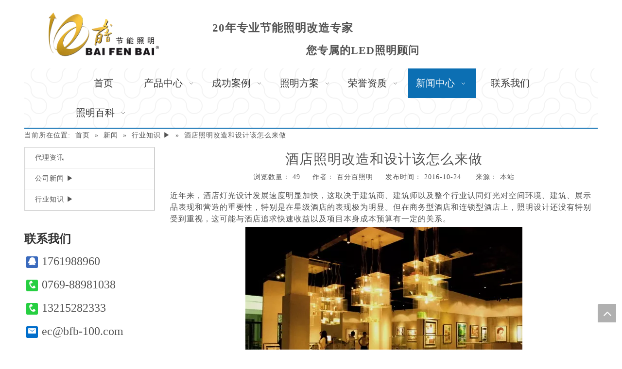

--- FILE ---
content_type: text/html;charset=utf-8
request_url: http://www.bfb-100.com/id71039.html
body_size: 26034
content:
<!DOCTYPE html> <html lang="zh" prefix="og: http://ogp.me/ns#" style="height: auto;"> <head> <link rel="preconnect" href="http://iornrwxhmkrk5q.leadongcdn.com"/> <link rel="preconnect" href="http://rnrnrwxhmkrk5q.leadongcdn.com"/> <link rel="preconnect" href="http://jqrnrwxhmkrk5q.leadongcdn.com"/><script>document.write=function(e){documentWrite(document.currentScript,e)};function documentWrite(documenturrentScript,e){var i=document.createElement("span");i.innerHTML=e;var o=i.querySelectorAll("script");if(o.length)o.forEach(function(t){if(t.src&&t.src!=""){var script=document.createElement("script");script.src=t.src;document.body.appendChild(script)}});document.body.appendChild(i)}
window.onloadHack=function(func){if(!!!func||typeof func!=="function")return;if(document.readyState==="complete")func();else if(window.addEventListener)window.addEventListener("load",func,false);else if(window.attachEvent)window.attachEvent("onload",func,false)};</script> <title>酒店照明改造和设计该怎么来做 - 百分百照明_节能照明领域领跑者</title> <meta name="keywords" content="酒店照明改造和设计该怎么来做, 百分百照明_节能照明领域领跑者"/> <meta name="description" content="酒店照明改造和设计该怎么来做， 百分百照明_节能照明领域领跑者"/> <link data-type="dns-prefetch" data-domain="jqrnrwxhmkrk5q.leadongcdn.com" rel="dns-prefetch" href="//jqrnrwxhmkrk5q.leadongcdn.com"> <link data-type="dns-prefetch" data-domain="iornrwxhmkrk5q.leadongcdn.com" rel="dns-prefetch" href="//iornrwxhmkrk5q.leadongcdn.com"> <link data-type="dns-prefetch" data-domain="rnrnrwxhmkrk5q.leadongcdn.com" rel="dns-prefetch" href="//rnrnrwxhmkrk5q.leadongcdn.com"> <link rel="canonical" href="/id71039.html"/> <meta name="applicable-device" content="pc,mobile"/> <meta http-equiv="Cache-Control" content="no-transform"/> <meta http-equiv="X-UA-Compatible" content="IE=edge"/> <meta name="renderer" content="webkit"/> <meta http-equiv="Content-Type" content="text/html; charset=utf-8"/> <meta name="viewport" content="width=device-width, initial-scale=1, user-scalable=no"/> <link rel="icon" href="//iornrwxhmkrk5q.leadongcdn.com/cloud/ikBolKkpSRnkqjjki/tubiao.ico"> <link rel="preload" type="text/css" as="style" href="//iornrwxhmkrk5q.leadongcdn.com/concat/pkirKBhsgxSRqimoporiljoi0k/static/assets/style/bootstrap/cus.bootstrap.grid.system.css,/static/assets/style/fontAwesome/4.7.0/css/font-awesome.css,/static/assets/style/iconfont/iconfont.css,/static/assets/widget/script/plugins/gallery/colorbox/colorbox.css,/static/assets/style/bootstrap/cus.bootstrap.grid.system.split.css,/static/assets/widget/script/plugins/picture/animate.css,/static/assets/widget/style/component/pictureNew/widget_setting_description/picture.description.css,/static/assets/widget/style/component/pictureNew/public/public.css,/static/assets/widget/style/component/graphic/graphic.css,/static/assets/widget/script/plugins/smartmenu/css/navigation.css,/static/assets/widget/style/component/position/position.css,/static/assets/widget/style/component/articlecategory/slightsubmenu.css,/static/assets/widget/style/component/articlecategory/articlecategory.css,/static/assets/widget/style/component/onlineService/public/public.css" onload="this.onload=null;this.rel='stylesheet'"/> <link rel="preload" type="text/css" as="style" href="//rnrnrwxhmkrk5q.leadongcdn.com/concat/9nijKBwzatRfiSoqomipjrilpol/static/assets/widget/style/component/onlineService/widget_setting_showStyle/fixed.css,/static/assets/widget/style/component/onlineService/widget_setting_showStyle/style0.css,/static/assets/widget/style/component/articledetail/articledetail.css,/static/assets/widget/style/component/tiptap_richText/tiptap_richText.css,/static/assets/widget/style/component/relatedProducts/relatedProducts.css,/static/assets/widget/script/plugins/owlcarousel/owl.theme.css,/static/assets/widget/script/plugins/owlcarousel/owl.carousel.css,/static/assets/widget/style/component/touchgraphicslider/touchgraphicslider.css,/static/assets/widget/style/component/relatedArticle/relatedArticle.css,/static/assets/widget/style/component/quicknavigation/quicknavigation.css" onload="this.onload=null;this.rel='stylesheet'"/> <link rel="stylesheet" type="text/css" href="//iornrwxhmkrk5q.leadongcdn.com/concat/pkirKBhsgxSRqimoporiljoi0k/static/assets/style/bootstrap/cus.bootstrap.grid.system.css,/static/assets/style/fontAwesome/4.7.0/css/font-awesome.css,/static/assets/style/iconfont/iconfont.css,/static/assets/widget/script/plugins/gallery/colorbox/colorbox.css,/static/assets/style/bootstrap/cus.bootstrap.grid.system.split.css,/static/assets/widget/script/plugins/picture/animate.css,/static/assets/widget/style/component/pictureNew/widget_setting_description/picture.description.css,/static/assets/widget/style/component/pictureNew/public/public.css,/static/assets/widget/style/component/graphic/graphic.css,/static/assets/widget/script/plugins/smartmenu/css/navigation.css,/static/assets/widget/style/component/position/position.css,/static/assets/widget/style/component/articlecategory/slightsubmenu.css,/static/assets/widget/style/component/articlecategory/articlecategory.css,/static/assets/widget/style/component/onlineService/public/public.css"/> <link rel="stylesheet" type="text/css" href="//rnrnrwxhmkrk5q.leadongcdn.com/concat/9nijKBwzatRfiSoqomipjrilpol/static/assets/widget/style/component/onlineService/widget_setting_showStyle/fixed.css,/static/assets/widget/style/component/onlineService/widget_setting_showStyle/style0.css,/static/assets/widget/style/component/articledetail/articledetail.css,/static/assets/widget/style/component/tiptap_richText/tiptap_richText.css,/static/assets/widget/style/component/relatedProducts/relatedProducts.css,/static/assets/widget/script/plugins/owlcarousel/owl.theme.css,/static/assets/widget/script/plugins/owlcarousel/owl.carousel.css,/static/assets/widget/style/component/touchgraphicslider/touchgraphicslider.css,/static/assets/widget/style/component/relatedArticle/relatedArticle.css,/static/assets/widget/style/component/quicknavigation/quicknavigation.css"/> <style>@media(min-width:990px){[data-type="rows"][data-level="rows"]{display:flex}}</style> <style id="speed3DefaultStyle">@supports not(aspect-ratio:1/1){.prodlist-wrap li .prodlist-cell{position:relative;padding-top:100%;width:100%}.prodlist-lists-style-13 .prod_img_a_t13,.prodlist-lists-style-12 .prod_img_a_t12,.prodlist-lists-style-nophoto-11 .prod_img_a_t12{position:unset !important;min-height:unset !important}.prodlist-wrap li .prodlist-picbox img{position:absolute;width:100%;left:0;top:0}}.piclist360 .prodlist-pic4-3 li .prodlist-display{max-width:100%}@media(max-width:600px){.prodlist-fix-num li{width:50% !important}}</style> <template id="appdStylePlace"></template> <link href="//rnrnrwxhmkrk5q.leadongcdn.com/theme/iqiqKBplRkiSplRkkSkmRrqSSRrjijprqiqiinmkq/style/style.css" type="text/css" rel="preload" as="style" onload="this.onload=null;this.rel='stylesheet'" data-theme="true"/> <link href="//rnrnrwxhmkrk5q.leadongcdn.com/theme/iqiqKBplRkiSplRkkSkmRrqSSRrjijprqiqiinmkq/style/style.css" type="text/css" rel="stylesheet"/> <style guid='u_05c4da0f35cf464492d47c568ddddb5e' emptyRender='true' placeholder='true' type='text/css'></style> <template data-js-type='style_respond' data-type='inlineStyle'><style guid='d227e02f-bd0e-45a1-ad9c-be5cd6ccb922' pm_pageStaticHack='false' forJump='true' respond='true' jumpName='respond' pm_styles='respond' type='text/css'>@media(min-width:990px){.sitewidget-navigation_style-20160729083252 .smsmart>.navnew-item>a{width:120px}.sitewidget-navigation_style-20160729083252{background:url('/images/pagebackground/14.png') repeat center center;background-size:initial;background-color:#000;background-color:rgba(0,0,0,0)}.sitewidget-navigation_style-20160729083252 .smsmart>.navnew-item>a{letter-spacing:0;line-height:61px;text-align:center;font-family:\5fae\8f6f\96c5\9ed1;font-size:20px;color:#333;font-weight:0;font-style:0;text-decoration:0}.sitewidget-navigation_style-20160729083252{border-left:0 solid #fff;border-right:0 solid #fff;border-top:0 solid #fff;border-bottom:2px solid #0c6fb3;border-top-right-radius:0;border-top-left-radius:0;border-bottom-right-radius:0;border-bottom-left-radius:0;margin-top:0;margin-right:0;margin-bottom:0;margin-left:0;padding-top:0;padding-right:0;padding-bottom:0;padding-left:0}.sitewidget-navigation_style-20160729083252 .smsmart>.navnew-item>a{border-left:0 solid;border-right:0 solid;border-top:0 solid;border-bottom:0 solid;border-top-right-radius:0;border-top-left-radius:0;border-bottom-right-radius:0;border-bottom-left-radius:0;margin-top:0;margin-right:0;margin-bottom:0;margin-left:0;padding-top:0;padding-right:10px;padding-bottom:0;padding-left:10px}.sitewidget-navigation_style-20160729083252 .smsmart{box-shadow:0}.sitewidget-navigation_style-20160729083252 .smsmart>.navnew-item>a:hover,.sitewidget-navigation_style-20160729083252 .smsmart>.navnew-item>a.highlighted{background-color:#0c6fb3}.sitewidget-navigation_style-20160729083252 .smsmart>.navnew-item>a:hover,.sitewidget-navigation_style-20160729083252 .smsmart>.navnew-item>a.highlighted{letter-spacing:0;font-size:20px;color:#fff;font-weight:0;font-style:0;text-decoration:0}.sitewidget-navigation_style-20160729083252 .smsmart>.navnew-item>a:hover,.sitewidget-navigation_style-20160729083252 .smsmart>.navnew-item>a.highlighted{border-left:0 solid #0c6fb3;border-right:0 solid #0c6fb3;border-top:0 solid #0c6fb3;border-bottom:0 solid #0c6fb3;border-top-right-radius:0;border-top-left-radius:0;border-bottom-right-radius:0;border-bottom-left-radius:0;padding-top:0;padding-right:10px;padding-bottom:0;padding-left:10px}.sitewidget-navigation_style-20160729083252 .smsmart>.navnew-item>a:active{letter-spacing:0;font-size:20px;color:#fff;font-weight:0;font-style:0;text-decoration:0}.sitewidget-navigation_style-20160729083252 .smsmart>.navnew-item>a:active{border-left:0 solid;border-right:0 solid;border-top:0 solid;border-bottom:0 solid;border-top-right-radius:0;border-top-left-radius:0;border-bottom-right-radius:0;border-bottom-left-radius:0;padding-top:0;padding-right:10px;padding-bottom:0;padding-left:10px}.sitewidget-navigation_style-20160729083252 .smsmart>.navnew-item.on>a{background-color:#0c6fb3}.sitewidget-navigation_style-20160729083252 .smsmart>.navnew-item.on>a{letter-spacing:0;font-size:20px;color:#fff;font-weight:0;font-style:0;text-decoration:0}.sitewidget-navigation_style-20160729083252 .smsmart>.navnew-item.on>a{border-left:0 solid;border-right:0 solid;border-top:0 solid;border-bottom:0 solid;border-top-right-radius:0;border-top-left-radius:0;border-bottom-right-radius:0;border-bottom-left-radius:0;padding-top:0;padding-right:10px;padding-bottom:0;padding-left:10px}}@media(min-width:990px) and (max-width:1219px){.sitewidget-navigation_style-20160729083252 .smsmart>.navnew-item>a{letter-spacing:0;font-size:16px;font-weight:0;font-style:0;text-decoration:0}.sitewidget-navigation_style-20160729083252{border-left:0 solid;border-right:0 solid;border-top:0 solid;border-bottom:2px solid #0c6fb3;border-top-right-radius:0;border-top-left-radius:0;border-bottom-right-radius:0;border-bottom-left-radius:0;margin-top:0;margin-right:0;margin-bottom:0;margin-left:0;padding-top:0;padding-right:0;padding-bottom:0;padding-left:0}.sitewidget-navigation_style-20160729083252 .smsmart>.navnew-item>a{border-left:0 solid;border-right:0 solid;border-top:0 solid;border-bottom:0 solid;border-top-right-radius:0;border-top-left-radius:0;border-bottom-right-radius:0;border-bottom-left-radius:0;margin-top:0;margin-right:0;margin-bottom:0;margin-left:0;padding-top:2px;padding-right:20px;padding-bottom:0;padding-left:20px}.sitewidget-navigation_style-20160729083252 .smsmart>.navnew-item>a:hover,.sitewidget-navigation_style-20160729083252 .smsmart>.navnew-item>a.highlighted{letter-spacing:0;font-size:16px;font-weight:0;font-style:0;text-decoration:0}.sitewidget-navigation_style-20160729083252 .smsmart>.navnew-item>a:hover,.sitewidget-navigation_style-20160729083252 .smsmart>.navnew-item>a.highlighted{border-left:0 solid;border-right:0 solid;border-top:0 solid;border-bottom:0 solid;border-top-right-radius:0;border-top-left-radius:0;border-bottom-right-radius:0;border-bottom-left-radius:0;padding-top:2px;padding-right:20px;padding-bottom:0;padding-left:20px}.sitewidget-navigation_style-20160729083252 .smsmart>.navnew-item>a:active{letter-spacing:0;font-size:16px;font-weight:0;font-style:0;text-decoration:0}.sitewidget-navigation_style-20160729083252 .smsmart>.navnew-item>a:active{border-left:0 solid;border-right:0 solid;border-top:0 solid;border-bottom:0 solid;border-top-right-radius:0;border-top-left-radius:0;border-bottom-right-radius:0;border-bottom-left-radius:0;padding-top:2px;padding-right:20px;padding-bottom:0;padding-left:20px}.sitewidget-navigation_style-20160729083252 .smsmart>.navnew-item.on>a{letter-spacing:0;font-size:16px;font-weight:0;font-style:0;text-decoration:0}.sitewidget-navigation_style-20160729083252 .smsmart>.navnew-item.on>a{border-left:0 solid;border-right:0 solid;border-top:0 solid;border-bottom:0 solid;border-top-right-radius:0;border-top-left-radius:0;border-bottom-right-radius:0;border-bottom-left-radius:0;padding-top:2px;padding-right:20px;padding-bottom:0;padding-left:20px}}@media(min-width:1px) and (max-width:989px){.sitewidget-navigation_style-20160729083252 .smsmart{background-color:#0c6fb3}.sitewidget-navigation_style-20160729083252 .smsmart>.navnew-item>a{letter-spacing:0;line-height:40px;text-align:left;font-size:14px;color:#fff;font-weight:0;font-style:0;text-decoration:0}.sitewidget-navigation_style-20160729083252 .navnew-thumb-switch{margin-top:0;margin-bottom:0}.sitewidget-navigation_style-20160729083252 .smsmart>.navnew-item>a{border-left:0 solid;border-right:0 solid;border-top:0 solid;border-bottom:0 solid;border-top-right-radius:0;border-top-left-radius:0;border-bottom-right-radius:0;border-bottom-left-radius:0;margin-top:0;margin-right:0;margin-bottom:0;margin-left:0;padding-top:0;padding-right:0;padding-bottom:0;padding-left:20px}.sitewidget-navigation_style-20160729083252 .smsmart>.navnew-item>a:active,.sitewidget-navigation_style-20160729083252 .smsmart>.navnew-item>a.highlighted{letter-spacing:0;font-size:14px;font-weight:0;font-style:0;text-decoration:0}.sitewidget-navigation_style-20160729083252 .smsmart>.navnew-item>a:active,.sitewidget-navigation_style-20160729083252 .smsmart>.navnew-item>a.highlighted{border-left:0 solid;border-right:0 solid;border-top:0 solid;border-bottom:0 solid;border-top-right-radius:0;border-top-left-radius:0;border-bottom-right-radius:0;border-bottom-left-radius:0}.sitewidget-navigation_style-20160729083252 .smsmart>.navnew-item.on>a{letter-spacing:0;font-size:14px;color:#fff;font-weight:0;font-style:0;text-decoration:underline}.sitewidget-navigation_style-20160729083252 .smsmart>.navnew-item.on>a{border-left:0 solid;border-right:0 solid;border-top:0 solid;border-bottom:0 solid;border-top-right-radius:0;border-top-left-radius:0;border-bottom-right-radius:0;border-bottom-left-radius:0}}@media(min-width:990px){.sitewidget-navigation_style-20160729083252 .smsmart .navnew-sub1{background-color:#0c6fb3}.sitewidget-navigation_style-20160729083252 .smsmart .navnew-sub1-item>a{letter-spacing:0;line-height:38px;text-align:left;font-size:16px;color:#fff;font-weight:0;font-style:0;text-decoration:0}.sitewidget-navigation_style-20160729083252 .smsmart .navnew-sub1{border-top-right-radius:0;border-top-left-radius:0;border-bottom-right-radius:0;border-bottom-left-radius:0;margin-top:0;margin-right:0;margin-bottom:0;margin-left:0;padding-top:10px;padding-right:0;padding-bottom:10px;padding-left:0}.sitewidget-navigation_style-20160729083252 .smsmart .navnew-sub1-item>a{border-top-right-radius:0;border-top-left-radius:0;border-bottom-right-radius:0;border-bottom-left-radius:0;margin-top:0;margin-right:0;margin-bottom:0;margin-left:0;padding-top:0;padding-right:40px;padding-bottom:0;padding-left:30px}.sitewidget-navigation_style-20160729083252 .smsmart .navnew-sub1-item>a:hover,.sitewidget-navigation_style-20160729083252 .smsmart .navnew-sub1-item>a.highlighted{background-color:#0089d1}.sitewidget-navigation_style-20160729083252 .smsmart .navnew-sub1-item>a:hover,.sitewidget-navigation_style-20160729083252 .smsmart .navnew-sub1-item>a.highlighted{letter-spacing:0;font-size:16px;font-weight:0;font-style:0;text-decoration:0}.sitewidget-navigation_style-20160729083252 .smsmart .navnew-sub1-item>a:hover,.sitewidget-navigation_style-20160729083252 .smsmart .navnew-sub1-item>a.highlighted{border-left:0 solid;border-right:0 solid;border-top:0 solid;border-bottom:0 solid;border-top-right-radius:0;border-top-left-radius:0;border-bottom-right-radius:0;border-bottom-left-radius:0}.sitewidget-navigation_style-20160729083252 .smsmart .navnew-sub1-item>a:active{letter-spacing:0;font-size:16px;font-weight:0;font-style:0;text-decoration:0}.sitewidget-navigation_style-20160729083252 .smsmart .navnew-sub1-item>a:active{border-left:0 solid;border-right:0 solid;border-top:0 solid;border-bottom:0 solid;border-top-right-radius:0;border-top-left-radius:0;border-bottom-right-radius:0;border-bottom-left-radius:0}.sitewidget-navigation_style-20160729083252 .smsmart .navnew-sub1-item.on>a{background-color:#0089d1}.sitewidget-navigation_style-20160729083252 .smsmart .navnew-sub1-item.on>a{letter-spacing:0;font-size:16px;font-weight:0;font-style:0;text-decoration:0}.sitewidget-navigation_style-20160729083252 .smsmart .navnew-sub1-item.on>a{border-left:0 solid;border-right:0 solid;border-top:0 solid;border-bottom:0 solid;border-top-right-radius:0;border-top-left-radius:0;border-bottom-right-radius:0;border-bottom-left-radius:0}}@media(min-width:990px){.sitewidget-navigation_style-20160729083252 .smsmart .navnew-sub2{background-color:#0089d1}.sitewidget-navigation_style-20160729083252 .smsmart .navnew-sub2-item>a{letter-spacing:0;line-height:38px;text-align:left;font-size:16px;color:#fff;font-weight:0;font-style:0;text-decoration:0}.sitewidget-navigation_style-20160729083252 .smsmart .navnew-sub2{border-top-right-radius:0;border-top-left-radius:0;border-bottom-right-radius:0;border-bottom-left-radius:0;margin-top:0;margin-right:0;margin-bottom:0;margin-left:0;padding-top:5px;padding-right:0;padding-bottom:5px;padding-left:0}.sitewidget-navigation_style-20160729083252 .smsmart .navnew-sub2-item>a{border-top-right-radius:0;border-top-left-radius:0;border-bottom-right-radius:0;border-bottom-left-radius:0;margin-top:0;margin-right:0;margin-bottom:0;margin-left:0;padding-top:0;padding-right:20px;padding-bottom:0;padding-left:20px}.sitewidget-navigation_style-20160729083252 .smsmart .navnew-sub2-item>a:hover{background-color:#26a0e1}.sitewidget-navigation_style-20160729083252 .smsmart .navnew-sub2-item>a:hover{letter-spacing:0;font-size:16px;font-weight:0;font-style:0;text-decoration:0}.sitewidget-navigation_style-20160729083252 .smsmart .navnew-sub2-item>a:hover{border-left:0 solid;border-right:0 solid;border-top:0 solid;border-bottom:0 solid;border-top-right-radius:0;border-top-left-radius:0;border-bottom-right-radius:0;border-bottom-left-radius:0}.sitewidget-navigation_style-20160729083252 .smsmart .navnew-sub2-item.on>a{background-color:#26a0e1}.sitewidget-navigation_style-20160729083252 .smsmart .navnew-sub2-item.on>a{letter-spacing:0;font-size:16px;font-weight:0;font-style:0;text-decoration:0}.sitewidget-navigation_style-20160729083252 .smsmart .navnew-sub2-item.on>a{border-left:0 solid;border-right:0 solid;border-top:0 solid;border-bottom:0 solid;border-top-right-radius:0;border-top-left-radius:0;border-bottom-right-radius:0;border-bottom-left-radius:0}}@media(min-width:990px) and (max-width:1219px){.sitewidget-navigation_style-20160729083252 .smsmart .navnew-sub1-item>a{letter-spacing:0;font-size:16px;font-weight:0;font-style:0;text-decoration:0}.sitewidget-navigation_style-20160729083252 .smsmart .navnew-sub1{border-top-right-radius:0;border-top-left-radius:0;border-bottom-right-radius:0;border-bottom-left-radius:0;margin-top:0;margin-right:0;margin-bottom:0;margin-left:0;padding-top:10px;padding-right:0;padding-bottom:10px;padding-left:0}.sitewidget-navigation_style-20160729083252 .smsmart .navnew-sub1-item>a{border-top-right-radius:0;border-top-left-radius:0;border-bottom-right-radius:0;border-bottom-left-radius:0;margin-top:0;margin-right:0;margin-bottom:0;margin-left:0;padding-top:0;padding-right:30px;padding-bottom:0;padding-left:20px}.sitewidget-navigation_style-20160729083252 .smsmart .navnew-sub1-item>a:active{letter-spacing:0;font-size:16px;font-weight:0;font-style:0;text-decoration:0}.sitewidget-navigation_style-20160729083252 .smsmart .navnew-sub1-item>a:active{border-left:0 solid;border-right:0 solid;border-top:0 solid;border-bottom:0 solid;border-top-right-radius:0;border-top-left-radius:0;border-bottom-right-radius:0;border-bottom-left-radius:0}}@media(min-width:990px) and (max-width:1219px){.sitewidget-navigation_style-20160729083252 .smsmart .navnew-sub2-item>a{letter-spacing:0;font-size:16px;font-weight:0;font-style:0;text-decoration:0}.sitewidget-navigation_style-20160729083252 .smsmart .navnew-sub2{border-top-right-radius:0;border-top-left-radius:0;border-bottom-right-radius:0;border-bottom-left-radius:0;margin-top:0;margin-right:0;margin-bottom:0;margin-left:0;padding-top:5px;padding-right:0;padding-bottom:5px;padding-left:0}.sitewidget-navigation_style-20160729083252 .smsmart .navnew-sub2-item>a{border-top-right-radius:0;border-top-left-radius:0;border-bottom-right-radius:0;border-bottom-left-radius:0;margin-top:0;margin-right:0;margin-bottom:0;margin-left:0;padding-top:0;padding-right:20px;padding-bottom:0;padding-left:20px}.sitewidget-navigation_style-20160729083252 .smsmart .navnew-sub2-item>a:hover{letter-spacing:0;font-size:16px;font-weight:0;font-style:0;text-decoration:0}.sitewidget-navigation_style-20160729083252 .smsmart .navnew-sub2-item>a:hover{border-left:0 solid;border-right:0 solid;border-top:0 solid;border-bottom:0 solid;border-top-right-radius:0;border-top-left-radius:0;border-bottom-right-radius:0;border-bottom-left-radius:0}.sitewidget-navigation_style-20160729083252 .smsmart .navnew-sub2-item.on>a{letter-spacing:0;font-size:16px;font-weight:0;font-style:0;text-decoration:0}.sitewidget-navigation_style-20160729083252 .smsmart .navnew-sub2-item.on>a{border-left:0 solid;border-right:0 solid;border-top:0 solid;border-bottom:0 solid;border-top-right-radius:0;border-top-left-radius:0;border-bottom-right-radius:0;border-bottom-left-radius:0}}@media(min-width:1px) and (max-width:989px){.sitewidget-navigation_style-20160729083252 .smsmart .navnew-sub1{background-color:#107ac3}.sitewidget-navigation_style-20160729083252 .smsmart .navnew-sub1-item>a{letter-spacing:0;line-height:40px;text-align:left;font-size:14px;color:#fff;font-weight:0;font-style:0;text-decoration:0}.sitewidget-navigation_style-20160729083252 .smsmart .navnew-sub1{border-top-right-radius:0;border-top-left-radius:0;border-bottom-right-radius:0;border-bottom-left-radius:0;margin-top:0;margin-right:0;margin-bottom:0;margin-left:0;padding-top:0;padding-right:0;padding-bottom:0;padding-left:0}.sitewidget-navigation_style-20160729083252 .smsmart .navnew-sub1-item>a{border-top-right-radius:0;border-top-left-radius:0;border-bottom-right-radius:0;border-bottom-left-radius:0;margin-top:0;margin-right:0;margin-bottom:0;margin-left:0;padding-top:0;padding-right:0;padding-bottom:0;padding-left:40px}.sitewidget-navigation_style-20160729083252 .smsmart .navnew-sub1-item>a:active,.sitewidget-navigation_style-20160729083252 .smsmart .navnew-sub1-item>a.highlighted{letter-spacing:0;font-size:14px;font-weight:0;font-style:0;text-decoration:0}.sitewidget-navigation_style-20160729083252 .smsmart .navnew-sub1-item>a:active,.sitewidget-navigation_style-20160729083252 .smsmart .navnew-sub1-item>a.highlighted{border-left:0 solid;border-right:0 solid;border-top:0 solid;border-bottom:0 solid;border-top-right-radius:0;border-top-left-radius:0;border-bottom-right-radius:0;border-bottom-left-radius:0}.sitewidget-navigation_style-20160729083252 .smsmart .navnew-sub1-item.on>a{letter-spacing:0;font-size:14px;font-weight:0;font-style:0;text-decoration:underline}.sitewidget-navigation_style-20160729083252 .smsmart .navnew-sub1-item.on>a{border-left:0 solid;border-right:0 solid;border-top:0 solid;border-bottom:0 solid;border-top-right-radius:0;border-top-left-radius:0;border-bottom-right-radius:0;border-bottom-left-radius:0}}@media(min-width:1px) and (max-width:989px){.sitewidget-navigation_style-20160729083252 .smsmart .navnew-sub2{background:repeat center center;background-size:initial;background-color:#1487d6}.sitewidget-navigation_style-20160729083252 .smsmart .navnew-sub2-item>a{letter-spacing:0;line-height:40px;text-align:left;font-size:14px;color:#fff;font-weight:0;font-style:0;text-decoration:0}.sitewidget-navigation_style-20160729083252 .smsmart .navnew-sub2{border-top-right-radius:0;border-top-left-radius:0;border-bottom-right-radius:0;border-bottom-left-radius:0;margin-top:0;margin-right:0;margin-bottom:0;margin-left:0;padding-top:0;padding-right:0;padding-bottom:0;padding-left:0}.sitewidget-navigation_style-20160729083252 .smsmart .navnew-sub2-item>a{border-top-right-radius:0;border-top-left-radius:0;border-bottom-right-radius:0;border-bottom-left-radius:0;margin-top:0;margin-right:0;margin-bottom:0;margin-left:0;padding-top:0;padding-right:0;padding-bottom:0;padding-left:60px}.sitewidget-navigation_style-20160729083252 .smsmart .navnew-sub2-item>a:active{letter-spacing:0;font-size:14px;font-weight:0;font-style:0;text-decoration:0}.sitewidget-navigation_style-20160729083252 .smsmart .navnew-sub2-item>a:active{border-left:0 solid;border-right:0 solid;border-top:0 solid;border-bottom:0 solid;border-top-right-radius:0;border-top-left-radius:0;border-bottom-right-radius:0;border-bottom-left-radius:0}.sitewidget-navigation_style-20160729083252 .smsmart .navnew-sub2-item.on>a,.sitewidget-navigation_style-20160729083252 .smsmart .navnew-sub2-item>a.highlighted{background:repeat center center;background-size:initial}.sitewidget-navigation_style-20160729083252 .smsmart .navnew-sub2-item.on>a,.sitewidget-navigation_style-20160729083252 .smsmart .navnew-sub2-item>a.highlighted{letter-spacing:0;font-size:14px;font-weight:0;font-style:0;text-decoration:underline}.sitewidget-navigation_style-20160729083252 .smsmart .navnew-sub2-item.on>a,.sitewidget-navigation_style-20160729083252 .smsmart .navnew-sub2-item>a.highlighted{border-left:0 solid;border-right:0 solid;border-top:0 solid;border-bottom:0 solid;border-top-right-radius:0;border-top-left-radius:0;border-bottom-right-radius:0;border-bottom-left-radius:0}}@media(min-width:990px) and (max-width:1219px){.sitewidget-placeHolder-20160809090424{height:10px !important;overflow:hidden}}@media(min-width:768px) and (max-width:990px){.sitewidget-placeHolder-20160809090424{height:0 !important;overflow:hidden}}@media(min-width:421px) and (max-width:767px){.sitewidget-placeHolder-20160809090424{height:0 !important;overflow:hidden}}@media(max-width:420px){.sitewidget-placeHolder-20160809090424{height:0 !important;overflow:hidden}}</style></template><template data-js-type='style_head' data-type='inlineStyle'><style guid='8faa2526-84e4-4634-bd48-cea17f89dca5' pm_pageStaticHack='false' jumpName='head' pm_styles='head' type='text/css'>.sitewidget-hd>h2,.sitewidget-hd>h1{font-family:\5fae\8f6f\96c5\9ed1;font-size:24px;color:#333;font-weight:0;font-style:0;text-decoration:0;letter-spacing:1px;line-height:3em;text-align:left}.sitewidget-hd>h2,.sitewidget-hd>h1:hover{font-weight:0;font-style:0;text-decoration:0}.sitewidget-bd{font-family:\5fae\8f6f\96c5\9ed1;font-size:14px;color:#545454;font-weight:0;font-style:0;text-decoration:0;letter-spacing:1px;line-height:1.7em;text-align:left}.sitewidget-bd:hover{font-weight:0;font-style:0;text-decoration:0}div[class^='sitewidget-navigation'] .sitewidget-main-nav{font-family:\5fae\8f6f\96c5\9ed1;font-size:16px;color:#fff;font-weight:bold;font-style:0;text-decoration:0;letter-spacing:1px;text-align:center}div[class^='sitewidget-navigation'] .sitewidget-main-nav:hover{font-weight:0;font-style:0;text-decoration:0}div[class^='sitewidget-navigation'] .sitewidget-sub-nav{font-family:\5fae\8f6f\96c5\9ed1;font-size:16px;color:#666;font-weight:bold;font-style:0;text-decoration:0;letter-spacing:1px;line-height:2.5em;text-align:left}div[class^='sitewidget-navigation'] .sitewidget-sub-nav:hover{font-weight:0;font-style:0;text-decoration:0}div[class^='sitewidget-'] a{font-family:\5fae\8f6f\96c5\9ed1;font-size:14px;color:#545454;font-weight:0;font-style:0;text-decoration:0;letter-spacing:1px;line-height:1.7em;text-align:left}div[class^='sitewidget-'] a:hover{color:#1c4587;font-weight:0;font-style:0;text-decoration:underline}body,.backstage-frontendpreview{background-position:top center;background-repeat:repeat;background-attachment:scroll}.sitewidget-hd{background-position:left top;background-repeat:repeat;background-attachment:scroll}.sitewidget-bd{background-position:left top;background-repeat:repeat;background-attachment:scroll}#outerContainer_1422329159139{background-color:#0e3259;background-position:left top;background-repeat:repeat;background-attachment:scroll}#outerContainer_1435286627919{background:repeat scroll left top;margin-top:0;margin-bottom:0;padding-top:0;padding-bottom:0}#outerContainer_1435286627919>.container{background:repeat scroll left top rgba(0,0,0,0);margin-top:0;margin-bottom:0;padding-top:0;padding-bottom:0}#outerContainer_1435286627919 #column_1435286587299{background:repeat scroll left top}#outerContainer_1422936735980{background:repeat scroll left top;margin-top:0;margin-bottom:0;padding-top:0;padding-bottom:0}#outerContainer_1422936735980>.container{background:repeat scroll left top;margin-top:0;margin-bottom:0;padding-top:0;padding-bottom:0}#outerContainer_1422936735980 #column_1422936715188{background:repeat scroll left top}#outerContainer_1420004050574{background-color:#1a3d55;background-position:left top;background-repeat:repeat;background-attachment:scroll}#outerContainer_1420004050571{background-color:#fff;background-position:left top;background-repeat:repeat;background-attachment:scroll}#outerContainer_1420004070455{background-color:#1a3d55;background-position:left top;background-repeat:repeat;background-attachment:scroll}#outerContainer_1445433386890{background-color:#223748;border-left:0 solid #000;border-right:0 solid #000;border-top:0 solid #000;border-bottom:0 solid #000;border-top-right-radius:0;border-top-left-radius:0;border-bottom-right-radius:0;border-bottom-left-radius:0;margin-top:0;margin-bottom:0;padding-top:0;padding-bottom:0}#outerContainer_1445433386890>.container{background-color:transparent;border-left:0 solid #000;border-right:0 solid #000;border-top:0 solid #000;border-bottom:0 solid #000;border-top-right-radius:0;border-top-left-radius:0;border-bottom-right-radius:0;border-bottom-left-radius:0;margin-top:0;margin-bottom:0;padding-top:0;padding-bottom:0}#outerContainer_1445408100392{background-color:#ffd966;border-left:0 solid #000;border-right:0 solid #000;border-top:0 solid #000;border-bottom:0 solid #000;border-top-right-radius:0;border-top-left-radius:0;border-bottom-right-radius:0;border-bottom-left-radius:0;margin-top:0;margin-bottom:0;padding-top:0;padding-bottom:0}#outerContainer_1445408100392>.container{background-color:rgba(0,0,0,0);border-left:0 solid #000;border-right:0 solid #000;border-top:0 solid #000;border-bottom:0 solid #000;border-top-right-radius:0;border-top-left-radius:0;border-bottom-right-radius:0;border-bottom-left-radius:0;margin-top:0;margin-bottom:0;padding-top:0;padding-bottom:0}#outerContainer_1445390093935{border-left:0 solid #000;border-right:0 solid #000;border-top:0 solid #000;border-bottom:0 solid #000;border-top-right-radius:0;border-top-left-radius:0;border-bottom-right-radius:0;border-bottom-left-radius:0;margin-top:0;margin-bottom:0;padding-top:0;padding-bottom:0}#outerContainer_1445390093935>.container{background-color:rgba(0,0,0,0);border-left:0 solid #000;border-right:0 solid #000;border-top:0 solid #000;border-bottom:0 solid #000;border-top-right-radius:0;border-top-left-radius:0;border-bottom-right-radius:0;border-bottom-left-radius:0;margin-top:0;margin-bottom:0;padding-top:0;padding-bottom:0}#outerContainer_1445481104584{background-color:#fff;border-left:0 dotted #fff;border-right:0 dotted #fff;border-top:0 dotted #fff;border-bottom:0 dotted #fff;border-top-right-radius:0;border-top-left-radius:0;border-bottom-right-radius:0;border-bottom-left-radius:0;margin-top:0;margin-bottom:0;padding-top:0;padding-bottom:0;box-shadow:0}@media(min-width:1px) and (max-width:767px){#outerContainer_1445481104584{background-color:#fff}}#outerContainer_1445481104584>.container{background-color:#3c3c46;border-left:0 solid #000;border-right:0 solid #000;border-top:0 solid #000;border-bottom:0 solid #000;border-top-right-radius:0;border-top-left-radius:0;border-bottom-right-radius:0;border-bottom-left-radius:0;margin-top:0;margin-bottom:0;padding-top:0;padding-bottom:0}#outerContainer_1445481104584 #column_1445481090344{background-color:#fff}#outerContainer_1445388394064{background-color:#ececec;border-left:1px solid transparent;border-right:1px solid transparent;border-top:1px solid transparent;border-bottom:1px solid transparent;border-top-right-radius:0;border-top-left-radius:0;border-bottom-right-radius:0;border-bottom-left-radius:0;margin-top:0;margin-bottom:0;padding-top:0;padding-bottom:0}#outerContainer_1445388394064>.container{background-color:transparent;border-left:0 solid #000;border-right:0 solid #000;border-top:0 solid #000;border-bottom:0 solid #000;border-top-right-radius:0;border-top-left-radius:0;border-bottom-right-radius:0;border-bottom-left-radius:0;margin-top:0;margin-bottom:0;padding-top:0;padding-bottom:0}#outerContainer_1446769895992{background-color:#ececec;border-left:1px solid transparent;border-right:1px solid transparent;border-top:1px solid transparent;border-bottom:1px solid transparent;border-top-right-radius:0;border-top-left-radius:0;border-bottom-right-radius:0;border-bottom-left-radius:0;margin-top:0;margin-bottom:0;padding-top:0;padding-bottom:0}#outerContainer_1446769895992>.container{background-color:transparent;border-left:0 solid #000;border-right:0 solid #000;border-top:0 solid #000;border-bottom:0 solid #000;border-top-right-radius:0;border-top-left-radius:0;border-bottom-right-radius:0;border-bottom-left-radius:0;margin-top:0;margin-bottom:0;padding-top:0;padding-bottom:0}#outerContainer_1467957818013{background-color:#000;border-left:0 solid #000;border-right:0 solid #000;border-top:0 solid #000;border-bottom:0 solid #000;border-top-right-radius:0;border-top-left-radius:0;border-bottom-right-radius:0;border-bottom-left-radius:0;margin-top:0;margin-bottom:0;padding-top:0;padding-bottom:0}#outerContainer_1467957818013>.container{border-left:0 solid #000;border-right:0 solid #000;border-top:0 solid #000;border-bottom:0 solid #000;border-top-right-radius:0;border-top-left-radius:0;border-bottom-right-radius:0;border-bottom-left-radius:0;margin-top:0;margin-bottom:0;padding-top:0;padding-bottom:0}#outerContainer_1470045425894{border-left:1px solid transparent;border-right:1px solid transparent;border-top:1px solid transparent;border-bottom:1px solid transparent;border-top-right-radius:0;border-top-left-radius:0;border-bottom-right-radius:0;border-bottom-left-radius:0;margin-top:0;margin-bottom:0;padding-top:0;padding-bottom:0}#outerContainer_1470045425894>.container{border-left:0 solid #000;border-right:0 solid #000;border-top:0 solid #000;border-bottom:0 solid #000;border-top-right-radius:0;border-top-left-radius:0;border-bottom-right-radius:0;border-bottom-left-radius:0;margin-top:0;margin-bottom:0;padding-top:0;padding-bottom:0}.frontend-body-canvas #outerContainer_1470045425894 [data-type='columns']{padding-top:0;padding-bottom:0}#outerContainer_1470045578879{border-left:1px solid transparent;border-right:1px solid transparent;border-top:1px solid transparent;border-bottom:1px solid transparent;border-top-right-radius:0;border-top-left-radius:0;border-bottom-right-radius:0;border-bottom-left-radius:0;margin-top:0;margin-bottom:0;padding-top:0;padding-bottom:0}#outerContainer_1470045578879>.container{border-left:0 solid #000;border-right:0 solid #000;border-top:0 solid #000;border-bottom:0 solid #000;border-top-right-radius:0;border-top-left-radius:0;border-bottom-right-radius:0;border-bottom-left-radius:0;margin-top:0;margin-bottom:0;padding-top:0;padding-bottom:0}.frontend-body-canvas #outerContainer_1470045578879 [data-type='columns']{padding-top:0;padding-bottom:0}#outerContainer_1470045588366{border-left:1px solid transparent;border-right:1px solid transparent;border-top:1px solid transparent;border-bottom:1px solid transparent;border-top-right-radius:0;border-top-left-radius:0;border-bottom-right-radius:0;border-bottom-left-radius:0;margin-top:0;margin-bottom:0;padding-top:0;padding-bottom:0}#outerContainer_1470045588366>.container{border-left:0 solid #000;border-right:0 solid #000;border-top:0 solid #000;border-bottom:0 solid #000;border-top-right-radius:0;border-top-left-radius:0;border-bottom-right-radius:0;border-bottom-left-radius:0;margin-top:0;margin-bottom:0;padding-top:0;padding-bottom:0}.frontend-body-canvas #outerContainer_1470045588366 [data-type='columns']{padding-top:0;padding-bottom:0}#outerContainer_1470045569394{border-left:1px solid transparent;border-right:1px solid transparent;border-top:1px solid transparent;border-bottom:1px solid transparent;border-top-right-radius:0;border-top-left-radius:0;border-bottom-right-radius:0;border-bottom-left-radius:0;margin-top:0;margin-bottom:0;padding-top:0;padding-bottom:0}#outerContainer_1470045569394>.container{border-left:0 solid #000;border-right:0 solid #000;border-top:0 solid #000;border-bottom:0 solid #000;border-top-right-radius:0;border-top-left-radius:0;border-bottom-right-radius:0;border-bottom-left-radius:0;margin-top:0;margin-bottom:0;padding-top:0;padding-bottom:0}.frontend-body-canvas #outerContainer_1470045569394 [data-type='columns']{padding-top:0;padding-bottom:0}#outerContainer_1422349289135{background-position:center top;background-repeat:no-repeat;background-attachment:scroll;background-image:url('http://iornrwxhmkrk5q.leadongcdn.com/cloud/jlBnkKRijSmrojr/banner-sub.jpg')}#outerContainer_1417067544960{background-color:#3b3b3b;background-position:left top;background-repeat:repeat;background-attachment:scroll}.sitewidget-relatedArticle-20170107081314{border-left:0 solid #000;border-right:0 solid #000;border-top:0 solid #000;border-bottom:0 solid #000;border-top-right-radius:0;border-top-left-radius:0;border-bottom-right-radius:0;border-bottom-left-radius:0;margin-top:0;margin-right:0;margin-bottom:0;margin-left:0;padding-top:0;padding-right:0;padding-bottom:0;padding-left:0}.sitewidget-relatedArticle-20170107081314 .sitewidget-hd{display:block;border-left:0 solid #000;border-right:0 solid #000;border-top:0 solid #000;border-bottom:1px solid #ddd;border-top-right-radius:0;border-top-left-radius:0;border-bottom-right-radius:0;border-bottom-left-radius:0;margin-top:0;margin-right:0;margin-bottom:0;margin-left:0;padding-top:0;padding-right:0;padding-bottom:0;padding-left:0}.sitewidget-relatedArticle-20170107081314 .sitewidget-hd>h2{font-family:\5fae\8f6f\96c5\9ed1;font-size:24px;color:#333;font-weight:bold;font-style:0;text-decoration:0;letter-spacing:1px;line-height:3em;text-align:left}.sitewidget-relatedArticle-20170107081314 .sitewidget-hd>h2:hover{font-weight:0;font-style:0;text-decoration:0}.sitewidget-relatedArticle-20170107081314 .sitewidget-bd{border-left:0 solid #545454;border-right:0 solid #545454;border-top:0 solid #545454;border-bottom:0 solid #545454;border-top-right-radius:0;border-top-left-radius:0;border-bottom-right-radius:0;border-bottom-left-radius:0;margin-top:0;margin-right:0;margin-bottom:0;margin-left:0;padding-top:0;padding-right:0;padding-bottom:0;padding-left:0}.sitewidget-pictureNew-20160809090239{border-left:0 solid #000;border-right:0 solid #000;border-top:0 solid #000;border-bottom:0 solid #000;border-top-right-radius:0;border-top-left-radius:0;border-bottom-right-radius:0;border-bottom-left-radius:0;margin-top:0;margin-right:0;margin-bottom:0;margin-left:0;padding-top:0;padding-right:0;padding-bottom:0;padding-left:54px}.sitewidget-pictureNew-20160809090239 .sitewidget-bd{border-left:0 solid #545454;border-right:0 solid #545454;border-top:0 solid #545454;border-bottom:0 solid #545454;border-top-right-radius:0;border-top-left-radius:0;border-bottom-right-radius:0;border-bottom-left-radius:0;margin-top:0;margin-right:0;margin-bottom:0;margin-left:0;padding-top:20px;padding-right:0;padding-bottom:0;padding-left:0}.sitewidget-quickNav-20160729091545{border-left:0 solid #000;border-right:0 solid #000;border-top:0 solid #000;border-bottom:0 solid #000;border-top-right-radius:0;border-top-left-radius:0;border-bottom-right-radius:0;border-bottom-left-radius:0;margin-top:0;margin-right:0;margin-bottom:0;margin-left:0;padding-top:0;padding-right:0;padding-bottom:0;padding-left:0}.sitewidget-quickNav-20160729091545 .sitewidget-hd{display:block;border-left:0 solid #000;border-right:0 solid #000;border-top:0 solid #000;border-bottom:0 solid #000;border-top-right-radius:0;border-top-left-radius:0;border-bottom-right-radius:0;border-bottom-left-radius:0;margin-top:0;margin-right:0;margin-bottom:0;margin-left:0;padding-top:0;padding-right:0;padding-bottom:0;padding-left:0}.sitewidget-quickNav-20160729091545 .sitewidget-bd{border-left:0 solid #545454;border-right:0 solid #545454;border-top:0 solid #545454;border-bottom:0 solid #545454;border-top-right-radius:0;border-top-left-radius:0;border-bottom-right-radius:0;border-bottom-left-radius:0;margin-top:0;margin-right:0;margin-bottom:0;margin-left:0;padding-top:0;padding-right:0;padding-bottom:0;padding-left:0}.sitewidget-quickNav-20160729091545 .sitewidget-bd{font-size:14px;color:#fff;font-weight:0;font-style:0;text-decoration:0}.sitewidget-quickNav-20160729091545 .sitewidget-bd:hover{font-weight:0;font-style:0;text-decoration:0}.sitewidget-quickNav-20160729091545 .sitewidget-bd *,.sitewidget-quickNav-20160729091545 .sitewidget-bd{letter-spacing:0;line-height:1.7em;text-align:center}.sitewidget-quickNav-20160729091545 .sitewidget-bd a{font-size:14px;color:#fff;font-weight:0;font-style:0;text-decoration:0;letter-spacing:3px;line-height:1.7em;text-align:center}.sitewidget-quickNav-20160729091545 .sitewidget-bd a:hover{font-weight:0;font-style:0;text-decoration:none}.sitewidget-text-20160711142252{border-left:0 solid #000;border-right:0 solid #000;border-top:0 solid #000;border-bottom:0 solid #000;border-top-right-radius:0;border-top-left-radius:0;border-bottom-right-radius:0;border-bottom-left-radius:0;margin-top:0;margin-right:0;margin-bottom:0;margin-left:0;padding-top:0;padding-right:25px;padding-bottom:0;padding-left:0}.sitewidget-text-20160711142252 .sitewidget-bd{border-left:0 solid #545454;border-right:0 solid #545454;border-top:0 solid #545454;border-bottom:0 solid #545454;border-top-right-radius:0;border-top-left-radius:0;border-bottom-right-radius:0;border-bottom-left-radius:0;margin-top:0;margin-right:0;margin-bottom:0;margin-left:0;padding-top:0;padding-right:0;padding-bottom:0;padding-left:0}.sitewidget-pictureNew-20160711142225{border-left:0 solid #000;border-right:0 solid #000;border-top:0 solid #000;border-bottom:0 solid #000;border-top-right-radius:0;border-top-left-radius:0;border-bottom-right-radius:0;border-bottom-left-radius:0;margin-top:0;margin-right:0;margin-bottom:0;margin-left:0;padding-top:0;padding-right:0;padding-bottom:0;padding-left:0}.sitewidget-pictureNew-20160711142225 .sitewidget-bd{border-left:0 solid #545454;border-right:0 solid #545454;border-top:0 solid #545454;border-bottom:0 solid #545454;border-top-right-radius:0;border-top-left-radius:0;border-bottom-right-radius:0;border-bottom-left-radius:0;margin-top:0;margin-right:0;margin-bottom:0;margin-left:0;padding-top:0;padding-right:0;padding-bottom:0;padding-left:0}.sitewidget-text-20161110165916{border-left:0 solid #000;border-right:0 solid #000;border-top:0 solid #000;border-bottom:0 solid #000;border-top-right-radius:0;border-top-left-radius:0;border-bottom-right-radius:0;border-bottom-left-radius:0;margin-top:0;margin-right:0;margin-bottom:0;margin-left:0;padding-top:0;padding-right:0;padding-bottom:0;padding-left:169px}.sitewidget-text-20161110165916 .sitewidget-bd{border-left:0 solid #545454;border-right:0 solid #545454;border-top:0 solid #545454;border-bottom:0 solid #545454;border-top-right-radius:0;border-top-left-radius:0;border-bottom-right-radius:0;border-bottom-left-radius:0;margin-top:0;margin-right:0;margin-bottom:0;margin-left:0;padding-top:0;padding-right:0;padding-bottom:0;padding-left:0}.sitewidget-onlineService-20160918151608{height:139px;border-left:0 solid #000;border-right:0 solid #000;border-top:0 solid #000;border-bottom:0 solid #000;border-top-right-radius:0;border-top-left-radius:0;border-bottom-right-radius:0;border-bottom-left-radius:0;margin-top:0;margin-right:0;margin-bottom:0;margin-left:0;padding-top:0;padding-right:0;padding-bottom:0;padding-left:0}.sitewidget-onlineService-20160918151608 .sitewidget-hd{display:block;border-left:0 solid #000;border-right:0 solid #000;border-top:0 solid #000;border-bottom:0 solid #000;border-top-right-radius:0;border-top-left-radius:0;border-bottom-right-radius:0;border-bottom-left-radius:0;margin-top:0;margin-right:0;margin-bottom:0;margin-left:0;padding-top:0;padding-right:0;padding-bottom:0;padding-left:0}.sitewidget-onlineService-20160918151608 .sitewidget-hd>h2{font-size:24px;color:#333;font-weight:bold;font-style:0;text-decoration:0;letter-spacing:0;line-height:1.8em;text-align:left}.sitewidget-onlineService-20160918151608 .sitewidget-hd>h2:hover{font-weight:0;font-style:0;text-decoration:0}.sitewidget-onlineService-20160918151608 .sitewidget-bd{border-left:0 solid #545454;border-right:0 solid #545454;border-top:0 solid #545454;border-bottom:0 solid #545454;border-top-right-radius:13px;border-top-left-radius:13px;border-bottom-right-radius:13px;border-bottom-left-radius:13px;margin-top:0;margin-right:0;margin-bottom:0;margin-left:0;padding-top:0;padding-right:0;padding-bottom:0;padding-left:0}.sitewidget-onlineService-20160918151608 .sitewidget-bd a{font-size:24px;color:#545454;font-weight:0;font-style:0;text-decoration:0;letter-spacing:0;line-height:1.7em;text-align:left}.sitewidget-onlineService-20160918151608 .sitewidget-bd a:hover{font-weight:0;font-style:0;text-decoration:none}.sitewidget-articleCate-20150206094322{border-left:1px solid #d6d6d6;border-right:1px solid #d6d6d6;border-top:1px solid #d6d6d6;border-bottom:1px solid #d6d6d6;border-top-right-radius:0;border-top-left-radius:0;border-bottom-right-radius:0;border-bottom-left-radius:0;margin-top:0;margin-right:11px;margin-bottom:0;margin-left:0;padding-top:0;padding-right:0;padding-bottom:0;padding-left:0}.sitewidget-articleCate-20150206094322 .sitewidget-hd{display:block;border-left:0 solid #000;border-right:0 solid #000;border-top:0 solid #000;border-bottom:0 solid #000;border-top-right-radius:0;border-top-left-radius:0;border-bottom-right-radius:0;border-bottom-left-radius:0;margin-top:0;margin-right:0;margin-bottom:0;margin-left:0;padding-top:0;padding-right:0;padding-bottom:0;padding-left:0}.sitewidget-articleCate-20150206094322 .sitewidget-hd>h2{font-family:\5fae\8f6f\96c5\9ed1;font-size:20px;color:#222;font-weight:0;font-style:0;text-decoration:0;letter-spacing:0;line-height:2.4em;text-align:center}.sitewidget-articleCate-20150206094322 .sitewidget-hd>h2:hover{font-weight:0;font-style:0;text-decoration:0}.sitewidget-articleCate-20150206094322 .sitewidget-bd{background:repeat center center;background-size:initial;border-left:1px solid #ccc;border-right:1px solid #ccc;border-top:0 solid #545454;border-bottom:1px solid #ccc;border-top-right-radius:0;border-top-left-radius:0;border-bottom-right-radius:0;border-bottom-left-radius:0;margin-top:0;margin-right:0;margin-bottom:0;margin-left:0;padding-top:0;padding-right:0;padding-bottom:0;padding-left:0}.sitewidget-text-20160707082330{background:repeat center center;background-size:initial;background-color:#00adab;background-color:rgba(0,173,171,0);border-left:0 solid #000;border-right:0 solid #000;border-top:0 solid #000;border-bottom:0 solid #000;border-top-right-radius:0;border-top-left-radius:0;border-bottom-right-radius:0;border-bottom-left-radius:0;margin-top:0;margin-right:0;margin-bottom:0;margin-left:0;padding-top:0;padding-right:0;padding-bottom:0;padding-left:0}.sitewidget-text-20160707082330 .sitewidget-bd{border-left:0 solid #545454;border-right:0 solid #545454;border-top:0 solid #545454;border-bottom:0 solid #545454;border-top-right-radius:0;border-top-left-radius:0;border-bottom-right-radius:0;border-bottom-left-radius:0;margin-top:0;margin-right:3px;margin-bottom:0;margin-left:0;padding-top:0;padding-right:0;padding-bottom:0;padding-left:0}.sitewidget-pictureNew-20151130162346{border-left:0 solid #fff;border-right:0 solid #fff;border-top:0 solid #fff;border-bottom:0 solid #fff;border-top-right-radius:0;border-top-left-radius:0;border-bottom-right-radius:0;border-bottom-left-radius:0;margin-top:0;margin-right:0;margin-bottom:0;margin-left:0;padding-top:0;padding-right:0;padding-bottom:0;padding-left:0;box-shadow:0}.sitewidget-pictureNew-20151130162346 .sitewidget-bd{background:0;border-left:0 solid #fff;border-right:0 solid #fff;border-top:0 solid #fff;border-bottom:0 solid #fff;border-top-right-radius:0;border-top-left-radius:0;border-bottom-right-radius:0;border-bottom-left-radius:0;margin-top:0;margin-right:0;margin-bottom:0;margin-left:0;padding-top:0;padding-right:0;padding-bottom:0;padding-left:0}.sitewidget-text-20160730102828{border-left:0 solid #000;border-right:0 solid #000;border-top:0 solid #000;border-bottom:0 solid #000;border-top-right-radius:0;border-top-left-radius:0;border-bottom-right-radius:0;border-bottom-left-radius:0;margin-top:0;margin-right:0;margin-bottom:0;margin-left:0;padding-top:0;padding-right:0;padding-bottom:0;padding-left:0}.sitewidget-text-20160730102828 .sitewidget-bd{border-left:0 solid #545454;border-right:0 solid #545454;border-top:0 solid #545454;border-bottom:0 solid #545454;border-top-right-radius:0;border-top-left-radius:0;border-bottom-right-radius:0;border-bottom-left-radius:0;margin-top:0;margin-right:0;margin-bottom:0;margin-left:0;padding-top:0;padding-right:0;padding-bottom:0;padding-left:0}.sitewidget-relatedProducts-20170227094834{border-left:0 solid #000;border-right:0 solid #000;border-top:0 solid #000;border-bottom:0 solid #000;border-top-right-radius:0;border-top-left-radius:0;border-bottom-right-radius:0;border-bottom-left-radius:0;margin-top:0;margin-right:0;margin-bottom:0;margin-left:0;padding-top:0;padding-right:0;padding-bottom:0;padding-left:0}.sitewidget-relatedProducts-20170227094834 .sitewidget-hd{display:block;border-left:0 solid #000;border-right:0 solid #000;border-top:0 solid #000;border-bottom:0 solid #000;border-top-right-radius:0;border-top-left-radius:0;border-bottom-right-radius:0;border-bottom-left-radius:0;margin-top:0;margin-right:0;margin-bottom:0;margin-left:0;padding-top:0;padding-right:0;padding-bottom:0;padding-left:0}.sitewidget-relatedProducts-20170227094834 .sitewidget-hd>h2{font-size:24px;color:#333;font-weight:bold;font-style:0;text-decoration:0;letter-spacing:1px;line-height:3em;text-align:left}.sitewidget-relatedProducts-20170227094834 .sitewidget-hd>h2:hover{font-weight:0;font-style:0;text-decoration:0}.sitewidget-relatedProducts-20170227094834 .sitewidget-bd{border-left:0 solid #545454;border-right:0 solid #545454;border-top:0 solid #545454;border-bottom:0 solid #545454;border-top-right-radius:0;border-top-left-radius:0;border-bottom-right-radius:0;border-bottom-left-radius:0;margin-top:0;margin-right:0;margin-bottom:0;margin-left:0;padding-top:0;padding-right:0;padding-bottom:0;padding-left:0}.opacity-no-show{transform:translateY(50px);opacity:0}.transition1{transition:transform 500ms,opacity 500ms}.sitewidget-articleCate-20150206094322 .sitewidget-bd ul li.on>a,.sitewidget-articleCate-20150206094322 .sitewidget-bd ul.sm li.on>a{color:}.sitewidget-relatedProducts-20170227094834 .sitewidget-relatedProducts-container .InquireAndBasket,.sitewidget-relatedProducts-20170227094834 .sitewidget-relatedProducts-container .prodlist-pro-inquir,.sitewidget-relatedProducts-20170227094834 .sitewidget-relatedProducts-container .default-addbasket,.sitewidget-relatedProducts-20170227094834 .sitewidget-relatedProducts-container .prodlist-parameter-btns .default-button{color:;background-color:}.sitewidget-relatedProducts-20170227094834 .sitewidget-relatedProducts-container .InquireAndBasket i,.sitewidget-relatedProducts-20170227094834 .sitewidget-relatedProducts-container .prodlist-pro-inquir i,.sitewidget-relatedProducts-20170227094834 .sitewidget-relatedProducts-container.InquireAndBasket span,.sitewidget-relatedProducts-20170227094834 .sitewidget-relatedProducts-container .prodlist-pro-inquir span .sitewidget-relatedProducts-20170227094834 .prodlist-parameter-btns .default-button{color:}.sitewidget-relatedProducts-20170227094834 .sitewidget-relatedProducts-container .related-prod-video{display:block;position:relative;z-index:1}.sitewidget-relatedProducts-20170227094834 .sitewidget-relatedProducts-container .related-prod-video .related-prod-video-play-icon{background:rgba(0,0,0,0.50);border-radius:14px;color:#fff;padding:0 10px;left:10px;bottom:20px;cursor:pointer;font-size:12px;position:absolute;z-index:10}.sitewidget-relatedProducts .sitewidget-relatedProducts-hasBtns{padding:0 35px}</style></template><script data-ignoreMinify="true">
	function loadInlineStyle(){
		var allInlineStyle = document.querySelectorAll("template[data-type='inlineStyle']");
		var length = document.querySelectorAll("template[data-type='inlineStyle']").length;
		for(var i = 0;i < length;i++){
			var style = allInlineStyle[i].innerHTML;
			allInlineStyle[i].outerHTML = style;
		}
	}
loadInlineStyle();
</script> <script type="text/javascript" data-src="//iornrwxhmkrk5q.leadongcdn.com/static/t-mjBpBKjKzqsiyj7r/assets/script/jquery-1.11.0.concat.js"></script> <meta name="baidu-site-verification" content="code-8pMyACB1eS"/> <template data-type='js_template'><script>onloadHack(function(){var _hmt=_hmt||[];setTimeout(()=>{var hm=document.createElement("script");hm.src="https://hm.baidu.com/hm.js?6f276d4425a8a29cfdec6dd737f6dbd9";var s=document.getElementsByTagName("script")[0];s.parentNode.insertBefore(hm,s)},5E3)})(function(){})();</script></template> <template data-type='js_template'><script language="JavaScript" src="http://code.54kefu.net/kefu/js/b17/1083617.js" type="text/javascript" charset="utf-8"></script></template><script guid='6e61af55-909f-493c-8716-097bf521be03' pm_pageStaticHack='false' jumpName='head' pm_scripts='head' type='text/javascript'>try{(function(window,undefined){var phoenixSite=window.phoenixSite||(window.phoenixSite={});phoenixSite.lanEdition="ZH_CN";var page=phoenixSite.page||(phoenixSite.page={});page.cdnUrl="//rnrnrwxhmkrk5q.leadongcdn.com";page.siteUrl="http://www.bfb-100.com";page.lanEdition=phoenixSite.lanEdition;page._menu_prefix="";page._menu_trans_flag="";page._captcha_domain_prefix="captcha.c";page._pId="jIfpUKAnsbYQ";phoenixSite._sViewMode="false";phoenixSite._templateSupport="false";phoenixSite._singlePublish=
"false"})(this)}catch(e){try{console&&console.log&&console.log(e)}catch(e){}};</script> <template data-type='js_template'><script>var _hmt=_hmt||[];(function(){var hm=document.createElement("script");hm.src="https://hm.baidu.com/hm.js?6f276d4425a8a29cfdec6dd737f6dbd9";var s=document.getElementsByTagName("script")[0];s.parentNode.insertBefore(hm,s)})();</script></template> <meta name="baidu-site-verification" content="zyev0iJczN"/> <script id='u_4d2f7434a570472699c72cf4e361de23' guid='u_4d2f7434a570472699c72cf4e361de23' pm_script='init_top' type='text/javascript'>try{(function(window,undefined){var datalazyloadDefaultOptions=window.datalazyloadDefaultOptions||(window.datalazyloadDefaultOptions={});datalazyloadDefaultOptions["version"]="3.0.0";datalazyloadDefaultOptions["isMobileViewer"]="false";datalazyloadDefaultOptions["hasCLSOptimizeAuth"]="false";datalazyloadDefaultOptions["_version"]="3.0.0";datalazyloadDefaultOptions["isPcOptViewer"]="false"})(this);(function(window,undefined){window.__ph_optSet__='{"loadImgType":"0","isOpenFlagUA":true,"v30NewMode":"1","idsVer":"1","docReqType":"0","docDecrease":"1","docCallback":"1"}'})(this)}catch(e){try{console&&
console.log&&console.log(e)}catch(e){}};</script> <script id='u_2a2bd527d00e4b41b5d7b793b271c357' guid='u_2a2bd527d00e4b41b5d7b793b271c357' type='text/javascript'>try{var thisUrl=location.host;var referUrl=document.referrer;if(referUrl.indexOf(thisUrl)==-1)localStorage.setItem("landedPage",document.URL)}catch(e){try{console&&console.log&&console.log(e)}catch(e){}};</script> </head> <body class=" frontend-body-canvas "> <div id='backstage-headArea' headFlag='1'><div class="outerContainer" data-mobileBg="true" id="outerContainer_1445481104584" data-type="outerContainer" data-level="rows"><div class="container-opened" data-type="container" data-level="rows" cnttype="backstage-container-mark"><div class="row" data-type="rows" data-level="rows" data-attr-xs="null" data-attr-sm="null"><div class="col-md-12" id="column_1445481090344" data-type="columns" data-level="columns"><div class="row" data-type="rows" data-level="rows"><div class="col-md-12" id="column_1451028579808" data-type="columns" data-level="columns"><div class="row" data-type="rows" data-level="rows"><div class="col-md-4" id="column_1635325685303" data-type="columns" data-level="columns"><div id="location_1635325685304" data-type="locations" data-level="rows"><style data-type='inlineHeadStyle'>#picture-wrap-mGKAfUYjPzyr .img-default-bgc{max-width:100%;width:500px}</style> <div class="backstage-stwidgets-settingwrap " scope="0" settingId="mGKAfUYjPzyr" id="component_mGKAfUYjPzyr" relationCommonId="jIfpUKAnsbYQ" classAttr="sitewidget-pictureNew-20151130162346"> <div class="sitewidget-pictureNew sitewidget-pictureNew-20151130162346"> <div class="sitewidget-bd"> <div class="picture-resize-wrap picture-resized" style="position: relative; width: 100%; overflow: hidden;text-align: center; height: 121px;"> <span class="picture-wrap " id="picture-wrap-mGKAfUYjPzyr" style="display: inline-block;vertical-align: middle; height: 100%; max-width: 227.08314220183487px; position: absolute; left: 50%; margin-left: -113.541571100917px; "> <a class="imgBox mobile-imgBox" isMobileViewMode="false" style="display: inline-block; height: 100%;max-width: 227.08314220183487px;" href="/index.html" aria-label="百分百照明"> <img class="lazy mb4 img-default-bgc" phoenix-lazyload="//iornrwxhmkrk5q.leadongcdn.com/cloud/lkBqlKkpSRijkroiirin/logo.png" src="//iornrwxhmkrk5q.leadongcdn.com/cloud/lkBqlKkpSRijkroiirin/logo.png" loading="lazy" alt="百分百照明" title="" style="visibility:visible;"/> </a> </span> </div> </div> </div> </div> <script type="text/x-delay-script" data-id="mGKAfUYjPzyr" data-jsLazyloadType="1" data-alias="pictureNew" data-jsLazyload='true' data-type="component" data-jsDepand='["//jqrnrwxhmkrk5q.leadongcdn.com/static/t-lkBpBKkKlplwsz7r/assets/widget/script/plugins/jquery.lazyload.js","//iornrwxhmkrk5q.leadongcdn.com/static/t-zkBqBKnKxknjjq7n/assets/widget/script/compsettings/comp.pictureNew.settings.js"]' data-jsThreshold='5' data-cssDepand='' data-cssThreshold='5'>(function(window,$,undefined){try{(function(window,$,undefined){var respSetting={},temp;var picLinkTop="eyJsaW5rVHlwZSI6IjAiLCJzZWxlY3RlZFBhZ2VJZCI6IldDcEFLZlVuTmJzZiIsImlzT3Blbk5ldyI6ZmFsc2V9";$(function(){if(""=="10")$("#picture-wrap-mGKAfUYjPzyr").mouseenter(function(){$(this).addClass("singleHoverValue")});if(""=="11")$("#picture-wrap-mGKAfUYjPzyr").mouseenter(function(){$(this).addClass("picHoverReflection")});var version=$.trim("20210301111340");if(!!!version)version=undefined;var initPicHoverEffect_mGKAfUYjPzyr=
function(obj){$(obj).find(".picture-wrap").removeClass("animated bounceInDown bounceInLeft bounceInRight bounceInUp fadeInDownBig fadeInLeftBig fadeInRightBig fadeInUpBig zoomInDown zoomInLeft zoomInRight zoomInUp");$(obj).find(".picture-wrap").removeClass("animated bounce zoomIn pulse rotateIn swing fadeIn")};if(phoenixSite.phoenixCompSettings&&typeof phoenixSite.phoenixCompSettings.pictureNew!=="undefined"&&phoenixSite.phoenixCompSettings.pictureNew.version==version&&typeof phoenixSite.phoenixCompSettings.pictureNew.pictureLoadEffect==
"function"){phoenixSite.phoenixCompSettings.pictureNew.pictureLoadEffect("mGKAfUYjPzyr",".sitewidget-pictureNew-20151130162346","","",respSetting);return}var resourceUrl="//rnrnrwxhmkrk5q.leadongcdn.com/static/assets/widget/script/compsettings/comp.pictureNew.settings.js?_\x3d1769681024168";if(phoenixSite&&phoenixSite.page){var cdnUrl=phoenixSite.page.cdnUrl;if(cdnUrl&&cdnUrl!="")resourceUrl=cdnUrl+"/static/assets/widget/script/compsettings/comp.pictureNew.settings.js?_\x3d1769681024168"}var callback=
function(){phoenixSite.phoenixCompSettings.pictureNew.pictureLoadEffect("mGKAfUYjPzyr",".sitewidget-pictureNew-20151130162346","","",respSetting)};if(phoenixSite.cachedScript)phoenixSite.cachedScript(resourceUrl,callback());else $.getScript(resourceUrl,callback())})})(window,jQuery)}catch(e){try{console&&console.log&&console.log(e)}catch(e){}}})(window,$);</script> </div></div><div class="col-md-6" id="column_1635325454880" data-type="columns" data-level="columns"><div id="location_1635325454881" data-type="locations" data-level="rows"><div class="backstage-stwidgets-settingwrap " id="component_mZUfAVpuHPvo" data-scope="0" data-settingId="mZUfAVpuHPvo" data-relationCommonId="jIfpUKAnsbYQ" data-classAttr="sitewidget-text-20160729084139"> <div class="sitewidget-text sitewidget-text-20160729084139 sitewidget-olul-liststyle"> <div class=" sitewidget-bd "> <div> </div> <div> </div> <div><span style="font-size:23px;"><strong><span style="font-family:\5FAE\8F6F\96C5\9ED1;"><span style="text-decoration-line: initial;">20年专业节能照明改造专家</span></span></strong></span></div> <div> </div> <div style="text-align: center;"><span style="font-size:22px;"><strong><span style="font-family:\5FAE\8F6F\96C5\9ED1;">您专属的LED照明顾问</span></strong></span></div> </div> </div> <script type="text/x-delay-script" data-id="mZUfAVpuHPvo" data-jsLazyloadType="1" data-alias="text" data-jsLazyload='true' data-type="component" data-jsDepand='["//jqrnrwxhmkrk5q.leadongcdn.com/static/t-wrBpBKiKyixomp7r/assets/widget/script/compsettings/comp.text.settings.js"]' data-jsThreshold='5' data-cssDepand='' data-cssThreshold='5'>(function(window,$,undefined){})(window,$);</script><template data-type='js_template' data-settingId='mZUfAVpuHPvo'><script id='u_fc3415c135084410a33ed537119bd84f' guid='u_fc3415c135084410a33ed537119bd84f' type='text/javascript'>try{$(function(){$(".sitewidget-text-20160729084139 .sitewidget-bd a").each(function(){if($(this).attr("href"))if($(this).attr("href").indexOf("#")!=-1){console.log("anchor-link",$(this));$(this).attr("anchor-link","true")}})})}catch(e){try{console&&console.log&&console.log(e)}catch(e){}};</script></template> </div> </div></div><div class="col-md-2" id="column_1635323198324" data-type="columns" data-level="columns"><div id="location_1635323198325" data-type="locations" data-level="rows"><div class="backstage-stwidgets-settingwrap " id="component_iIpUKLyVvQCq" data-scope="0" data-settingId="iIpUKLyVvQCq" data-relationCommonId="jIfpUKAnsbYQ" data-classAttr="sitewidget-text-20161110165916"> <div class="sitewidget-text sitewidget-text-20161110165916 sitewidget-olul-liststyle"> <div class=" sitewidget-bd "> <div><span style="font-size:21px;"><span style="color: rgb(84, 84, 84); text-decoration-line: initial;"><span style="color:#d3aa72;"><i class="fa"><i class="fa"></i></i></span></span></span></div> </div> </div> <script type="text/x-delay-script" data-id="iIpUKLyVvQCq" data-jsLazyloadType="1" data-alias="text" data-jsLazyload='true' data-type="component" data-jsDepand='["//iornrwxhmkrk5q.leadongcdn.com/static/t-wrBpBKiKyixomp7r/assets/widget/script/compsettings/comp.text.settings.js"]' data-jsThreshold='5' data-cssDepand='' data-cssThreshold='5'>(function(window,$,undefined){})(window,$);</script><template data-type='js_template' data-settingId='iIpUKLyVvQCq'><script id='u_666f20c50c334d01b7659a1a69a56624' guid='u_666f20c50c334d01b7659a1a69a56624' type='text/javascript'>try{$(function(){$(".sitewidget-text-20161110165916 .sitewidget-bd a").each(function(){if($(this).attr("href"))if($(this).attr("href").indexOf("#")!=-1){console.log("anchor-link",$(this));$(this).attr("anchor-link","true")}})})}catch(e){try{console&&console.log&&console.log(e)}catch(e){}};</script></template> </div> </div></div></div></div></div></div></div></div></div><div class="outerContainer" data-mobileBg="true" id="outerContainer_1662361731240" data-type="outerContainer" data-level="rows"><div class="container" data-type="container" data-level="rows" cnttype="backstage-container-mark"><div class="row" data-type="rows" data-level="rows" data-attr-xs="null" data-attr-sm="null"><div class="col-md-12" id="column_1662361688517" data-type="columns" data-level="columns"><div id="location_1662361688520" data-type="locations" data-level="rows"><div class="backstage-stwidgets-settingwrap" scope="0" settingId="mbKAUBfkRuvm" id="component_mbKAUBfkRuvm" relationCommonId="jIfpUKAnsbYQ" classAttr="sitewidget-navigation_style-20160729083252"> <div class="sitewidget-navigation_style sitewidget-navnew fix sitewidget-navigation_style-20160729083252 navnew-wide-style1 navnew-style1 navnew-way-slide navnew-slideRight"> <a href="javascript:;" class="navnew-thumb-switch navnew-thumb-way-slide navnew-thumb-slideRight" style="background-color:#0c6fb3"> <span class="nav-thumb-ham first" style="background-color:#fff"></span> <span class="nav-thumb-ham second" style="background-color:#fff"></span> <span class="nav-thumb-ham third" style="background-color:#fff"></span> </a> <ul class="navnew smsmart navnew-way-slide navnew-slideRight navnew-wide-substyle-new0 "> <li id="parent_0" class="navnew-item navLv1 " data-visible="1"> <a id="nav_34704" target="_self" rel="" class="navnew-link" data-currentIndex="" href="/"><i class="icon fa undefined"></i><span class="text-width">首页</span> </a> <span class="navnew-separator"></span> </li> <li id="parent_1" class="navnew-item navLv1 " data-visible="1"> <a id="nav_34707" target="_self" rel="" class="navnew-link" data-currentIndex="" href="/chanpinzhongxin.html"><i class="icon "></i><span class="text-width">产品中心</span> </a> <span class="navnew-separator"></span> <ul class="navnew-sub1 " data-visible="1"> <li class="navnew-sub1-item navLv2" data-visible="1"> <a id="nav_19368914" target="_self" rel="" class="navnew-sub1-link" data-currentIndex="" href="/pl519970.html"> <i class="icon undefined"></i>学校照明系列</a> </li> <li class="navnew-sub1-item navLv2" data-visible="1"> <a id="nav_19368924" target="_self" rel="" class="navnew-sub1-link" data-currentIndex="" href="/pl6316456.html"> <i class="icon undefined"></i>雷达感应系列</a> </li> <li class="navnew-sub1-item navLv2" data-visible="1"> <a id="nav_37803" target="_self" rel="" class="navnew-sub1-link" data-currentIndex="" href="/pl35432.html"> <i class="icon "></i>灯盘系列</a> </li> <li class="navnew-sub1-item navLv2" data-visible="1"> <a id="nav_37804" target="_self" rel="" class="navnew-sub1-link" data-currentIndex="" href="/pl95432.html"> <i class="icon "></i>球泡系列</a> </li> <li class="navnew-sub1-item navLv2" data-visible="1"> <a id="nav_37833" target="_self" rel="" class="navnew-sub1-link" data-currentIndex="" href="/pl85432.html"> <i class="icon "></i>工矿灯系列</a> </li> <li class="navnew-sub1-item navLv2" data-visible="1"> <a id="nav_37832" target="_self" rel="" class="navnew-sub1-link" data-currentIndex="" href="/pl65432.html"> <i class="icon "></i>冷柜灯系列</a> </li> <li class="navnew-sub1-item navLv2" data-visible="1"> <a id="nav_37802" target="_self" rel="" class="navnew-sub1-link" data-currentIndex="" href="/pl63842.html"> <i class="icon "></i> 筒灯系列</a> </li> <li class="navnew-sub1-item navLv2" data-visible="1"> <a id="nav_37801" target="_self" rel="" class="navnew-sub1-link" data-currentIndex="" href="/pl97442.html"> <i class="icon "></i>灯管系列</a> <ul class="navnew-sub2"> <li class=" navnew-sub2-item navLv3" data-visible="1"> <a class="navnew-sub2-link" id="nav_42564" target="_self" rel="" data-currentIndex='' href="/pl79492.html"><i class="icon "> </i>LED T5/T8灯管</a> </li> <li class=" navnew-sub2-item navLv3" data-visible="1"> <a class="navnew-sub2-link" id="nav_42565" target="_self" rel="" data-currentIndex='' href="/pl69492.html"><i class="icon "> </i>支架系列</a> </li> </ul> </li> <li class="navnew-sub1-item navLv2" data-visible="1"> <a id="nav_37834" target="_self" rel="" class="navnew-sub1-link" data-currentIndex="" href="/pl75432.html"> <i class="icon "></i> 路灯系列</a> </li> <li class="navnew-sub1-item navLv2" data-visible="1"> <a id="nav_918901" target="_self" rel="" class="navnew-sub1-link" data-currentIndex="" href="/pl517281.html"> <i class="icon undefined"></i>射灯系列</a> </li> </ul> </li> <li id="parent_2" class="navnew-item navLv1 " data-visible="1"> <a id="nav_34705" target="_self" rel="" class="navnew-link" data-currentIndex="" href="/chenggonganli.html"><i class="icon "></i><span class="text-width">成功案例</span> </a> <span class="navnew-separator"></span> <ul class="navnew-sub1"> <li class="navnew-sub1-item navLv2" data-visible="1"> <a id="nav_19110944" class="navnew-sub1-link" target="_self" rel="" data-currentIndex='' href="/jiaoshizhaominggaizaoanli.html"> <i class="icon undefined"></i>教室照明改造案例</a> </li> </ul> </li> <li id="parent_3" class="navnew-item navLv1 " data-visible="1"> <a id="nav_34706" target="_self" rel="" class="navnew-link" data-currentIndex="" href="/zhaomingfangan.html"><i class="icon "></i><span class="text-width">照明方案</span> </a> <span class="navnew-separator"></span> <ul class="navnew-sub1"> <li class="navnew-sub1-item hide navLv2" data-visible="0"> <a id="nav_42756" class="navnew-sub1-link" target="_self" rel="" data-currentIndex='' href="/151116085510.html"> <i class="icon "></i>商超改造方案</a> </li> <li class="navnew-sub1-item navLv2" data-visible="1"> <a id="nav_42757" class="navnew-sub1-link" target="_self" rel="" data-currentIndex='' href="/151119105336.html"> <i class="icon "></i>路灯改造方案</a> </li> <li class="navnew-sub1-item navLv2" data-visible="1"> <a id="nav_42758" class="navnew-sub1-link" target="_self" rel="" data-currentIndex='' href="/151119172712.html"> <i class="icon "></i>酒店改造方案</a> </li> <li class="navnew-sub1-item navLv2" data-visible="1"> <a id="nav_42759" class="navnew-sub1-link" target="_self" rel="" data-currentIndex='' href="/151119205448.html"> <i class="icon "></i>教室改造方案</a> </li> <li class="navnew-sub1-item navLv2" data-visible="1"> <a id="nav_17709724" class="navnew-sub1-link" target="_self" rel="" data-currentIndex='' href="/200729162718.html"> <i class="icon undefined"></i>医院综合节能改造服务解决方案</a> </li> </ul> </li> <li id="parent_4" class="navnew-item navLv1 " data-visible="1"> <a id="nav_38444" target="_self" rel="" class="navnew-link" data-currentIndex="" href="/aboutus.html"><i class="icon "></i><span class="text-width">荣誉资质</span> </a> <span class="navnew-separator"></span> <ul class="navnew-sub1 " data-visible="1"> <li class="navnew-sub1-item navLv2" data-visible="1"> <a id="nav_42751" target="_self" rel="" class="navnew-sub1-link" data-currentIndex="" href="/qiyerongyu.html"> <i class="icon "></i>企业荣誉</a> <ul class="navnew-sub2"> <li class=" navnew-sub2-item navLv3" data-visible="1"> <a class="navnew-sub2-link" id="nav_42752" target="_self" rel="" data-currentIndex='' href="/jienengrenzhengzhengshu.html"><i class="icon "> </i>节能认证证书</a> </li> <li class=" navnew-sub2-item navLv3" data-visible="1"> <a class="navnew-sub2-link" id="nav_42753" target="_self" rel="" data-currentIndex='' href="/guangdongshengbiaoganchanpinmulu.html"><i class="icon "> </i>广东省标杆产品目录</a> </li> <li class=" navnew-sub2-item navLv3" data-visible="1"> <a class="navnew-sub2-link" id="nav_42754" target="_self" rel="" data-currentIndex='' href="/nengxiaolingpaozhe.html"><i class="icon "> </i>能效领跑者</a> </li> <li class=" navnew-sub2-item navLv3" data-visible="1"> <a class="navnew-sub2-link" id="nav_42755" target="_self" rel="" data-currentIndex='' href="/qitazhengshu.html"><i class="icon "> </i>其他证书</a> </li> </ul> </li> <li class="navnew-sub1-item navLv2" data-visible="1"> <a id="nav_95594" target="_self" rel="" class="navnew-sub1-link" data-currentIndex="" href="/fazhanlicheng.html"> <i class="icon undefined"></i>发展历程</a> </li> <li class="navnew-sub1-item navLv2" data-visible="1"> <a id="nav_95595" target="_self" rel="" class="navnew-sub1-link" data-currentIndex="" href="/huanjingshebei.html"> <i class="icon undefined"></i>环境设备</a> </li> </ul> </li> <li id="parent_5" class="navnew-item navLv1 hide" data-visible="0"> <a id="nav_136321" target="_self" rel="" class="navnew-link" data-currentIndex="" href="/join.html"><i class="icon undefined"></i><span class="text-width">招商代理</span> </a> <span class="navnew-separator"></span> </li> <li id="parent_6" class="navnew-item navLv1 " data-visible="1"> <a id="nav_35088" target="_self" rel="" class="navnew-link" data-currentIndex="" href="/news.html"><i class="icon "></i><span class="text-width">新闻中心</span> </a> <span class="navnew-separator"></span> <ul class="navnew-sub1"> <li class="navnew-sub1-item navLv2" data-visible="1"> <a id="nav_42749" class="navnew-sub1-link" target="_self" rel="" data-currentIndex='' href="/ic51144.html"> <i class="icon "></i>公司新闻 </a> </li> <li class="navnew-sub1-item navLv2" data-visible="1"> <a id="nav_42750" class="navnew-sub1-link" target="_self" rel="" data-currentIndex='6' href="/ic41144.html"> <i class="icon "></i>行业新闻 </a> </li> <li class="navnew-sub1-item navLv2" data-visible="1"> <a id="nav_137351" class="navnew-sub1-link" target="_self" rel="" data-currentIndex='' href="/ic47723.html"> <i class="icon undefined"></i>代理资讯</a> </li> </ul> </li> <li id="parent_7" class="navnew-item navLv1 " data-visible="1"> <a id="nav_95596" target="_blank" rel="" class="navnew-link" data-currentIndex="" href="/contactus.html"><i class="icon undefined"></i><span class="text-width">联系我们</span> </a> <span class="navnew-separator"></span> </li> <li id="parent_8" class="navnew-item navLv1 " data-visible="1"> <a id="nav_88392" target="_self" rel="" class="navnew-link" data-currentIndex="" href="/baike.html"><i class="icon "></i><span class="text-width">照明百科</span> </a> <span class="navnew-separator"></span> <ul class="navnew-sub1"> <li class="navnew-sub1-item navLv2" data-visible="1"> <a id="nav_88463" class="navnew-sub1-link" target="_self" rel="" data-currentIndex='' href="/download.html"> <i class="icon "></i>LED照明资料下载</a> </li> <li class="navnew-sub1-item navLv2" data-visible="1"> <a id="nav_88484" class="navnew-sub1-link" target="_self" rel="" data-currentIndex='' href="/faqlist.html"> <i class="icon "></i>LED照明改造常见问题</a> </li> <li class="navnew-sub1-item navLv2" data-visible="1"> <a id="nav_1136081" class="navnew-sub1-link" target="_self" rel="" data-currentIndex='' href="/shisanwu.html"> <i class="icon "></i>十三五专题</a> </li> </ul> </li> </ul> </div> </div> <script type="text/x-delay-script" data-id="mbKAUBfkRuvm" data-jsLazyloadType="1" data-alias="navigation_style" data-jsLazyload='true' data-type="component" data-jsDepand='["//rnrnrwxhmkrk5q.leadongcdn.com/static/t-poBpBKoKiymxlx7r/assets/widget/script/plugins/smartmenu/js/jquery.smartmenusUpdate.js","//jqrnrwxhmkrk5q.leadongcdn.com/static/t-niBoBKnKrqmlmp7q/assets/widget/script/compsettings/comp.navigation_style.settings.js"]' data-jsThreshold='5' data-cssDepand='' data-cssThreshold='5'>(function(window,$,undefined){try{$(function(){if(phoenixSite.phoenixCompSettings&&typeof phoenixSite.phoenixCompSettings.navigation_style!=="undefined"&&typeof phoenixSite.phoenixCompSettings.navigation_style.navigationStyle=="function"){phoenixSite.phoenixCompSettings.navigation_style.navigationStyle(".sitewidget-navigation_style-20160729083252","","navnew-wide-substyle-new0","0","0","100px","0","0");return}$.getScript("//iornrwxhmkrk5q.leadongcdn.com/static/assets/widget/script/compsettings/comp.navigation_style.settings.js?_\x3d1769681024168",
function(){phoenixSite.phoenixCompSettings.navigation_style.navigationStyle(".sitewidget-navigation_style-20160729083252","","navnew-wide-substyle-new0","0","0","100px","0","0")})})}catch(e){try{console&&console.log&&console.log(e)}catch(e){}}})(window,$);</script> </div></div></div></div></div><script type="text" attr="mobileHeadArea">{"mobilenHeadBtnFlage":"false","mobileHeadIsUpdate":"0","mobilenHeadBgcolor":"none","mobilenHeadFontcolor":null}</script></div><div id="backstage-bodyArea"><div class="outerContainer" data-mobileBg="true" id="outerContainer_1449126859280" data-type="outerContainer" data-level="rows"><div class="container" data-type="container" data-level="rows" cnttype="backstage-container-mark"><div class="row" data-type="rows" data-level="rows" data-attr-xs="null" data-attr-sm="null"><div class="col-md-12" id="column_1449126851922" data-type="columns" data-level="columns"><div id="location_1449126851924" data-type="locations" data-level="rows"><div class="backstage-stwidgets-settingwrap" scope="0" settingId="eiKApfDaWhQy" id="component_eiKApfDaWhQy" relationCommonId="jIfpUKAnsbYQ" classAttr="sitewidget-position-20151203151420"> <div class="sitewidget-position sitewidget-position-20151203151420"> <div class="sitewidget-bd fix "> <span class="sitewidget-position-description sitewidget-position-icon">当前所在位置:</span> <span itemprop="itemListElement" itemscope="" itemtype="https://schema.org/ListItem"> <a itemprop="item" href="/"> <span itemprop="name">首页</span> </a> <meta itemprop="position" content="1"> </span> &raquo; <span itemprop="itemListElement" itemscope="" itemtype="https://schema.org/ListItem"> <a itemprop="item" href="/news.html"> <span itemprop="name">新闻</span> </a> <meta itemprop="position" content="2"> </span> &raquo; <span itemprop="itemListElement" itemscope="" itemtype="https://schema.org/ListItem"> <a itemprop="item" href="/ic41144.html"> <span itemprop="name">行业知识 ▶</span> </a> <meta itemprop="position" content="3"> </span> &raquo; <span class="sitewidget-position-current">酒店照明改造和设计该怎么来做</span> </div> </div> <script type="text/x-delay-script" data-id="eiKApfDaWhQy" data-jsLazyloadType="1" data-alias="position" data-jsLazyload='true' data-type="component" data-jsDepand='' data-jsThreshold='5' data-cssDepand='' data-cssThreshold='5'>(function(window,$,undefined){})(window,$);</script></div> </div></div></div></div></div><div class="outerContainer" data-mobileBg="true" id="outerContainer_1417068526403" data-type="outerContainer" data-level="rows"><div class="container" data-type="container" data-level="rows" cnttype="backstage-container-mark"><div class="row" data-type="rows" data-level="rows" data-attr-xs="null" data-attr-sm="null"><div class="col-md-3" id="column_1422349064167" data-type="columns" data-level="columns"><div class="row" data-type="rows" data-level="rows"><div class="col-md-12" id="column_1428046082937" data-type="columns" data-level="columns"><div id="location_1428046082938" data-type="locations" data-level="rows"><div class="backstage-stwidgets-settingwrap" scope="0" settingId="uPKfApCFzIew" data-speedType="hight" id="component_uPKfApCFzIew" relationCommonId="jIfpUKAnsbYQ" classAttr="sitewidget-articleCate-20150206094322"> <div class="sitewidget-articlecategory sitewidget-articleCate-20150206094322 category-default-gray"> <div class="sitewidget-hd"> <h2 class="sitewidget-articlecategory-settedtitle"> 代理资讯 <span class="sitewidget-thumb todown"><i class="fa fa-angle-down" aria-hidden="true"></i></span> </h2> </div> <div class="sitewidget-bd"> <ul id="" class="submenu-default-gray slight-submenu-wrap "> <li class="artLi "> <a class=" " href="/ic47723.html" title="代理资讯">代理资讯</a> </li> <li class="artLi "> <a class=" " href="/ic51144.html" title="公司新闻 ▶">公司新闻 ▶</a> </li> <li class="artLi "> <a class=" " href="/ic41144.html" title="行业知识 ▶">行业知识 ▶</a> </li> </ul> </div> </div> <script type="text/x-delay-script" data-id="uPKfApCFzIew" data-jsLazyloadType="1" data-alias="articleCate" data-jsLazyload='true' data-type="component" data-jsDepand='["//rnrnrwxhmkrk5q.leadongcdn.com/static/t-olBqBKiKoxiwmo7n/assets/widget/script/plugins/slightsubmenu/jquery.slight.submenu.js"]' data-jsThreshold='5' data-cssDepand='' data-cssThreshold='5'>(function(window,$,undefined){try{$(function(){phoenixSite.sitewidgets.articlecategoryThumbToggle(".sitewidget-articleCate-20150206094322");$(".sitewidget-articleCate-20150206094322 .artLi.on").parents(".artLi").each(function(){$(this).addClass("on")})})}catch(e){try{console&&console.log&&console.log(e)}catch(e){}}try{(function(window,$,undefined){$(function(){$(".sitewidget-articleCate-20150206094322 .with-submenu,.sitewidget-articleCate-20150206094322 .submenu-default-gray").slightSubmenu({buttonActivateEvents:"click click",
submenuOpeneTime:400});$(".sitewidget-articleCate-20150206094322 .submenu-default-simple").slightSubmenu({buttonActivateEvents:"click click",submenuOpeneTime:10})});$(function(){var subListOn=$(".sitewidget-articleCate-20150206094322 .slight-submenu-wrap ul .on");if(subListOn.length){subListOn.parent().show();subListOn.parent().siblings(".slight-submenu-button").addClass("opened")}})})(window,jQuery)}catch(e){try{console&&console.log&&console.log(e)}catch(e){}}try{$(function(){})}catch(e){try{console&&
console.log&&console.log(e)}catch(e){}}})(window,$);</script></div> </div></div></div><div class="row" data-type="rows" data-level="rows"><div class="col-md-12" id="column_1472112218826" data-type="columns" data-level="columns"><div id="location_1472112218828" data-type="locations" data-level="rows"><div class="backstage-stwidgets-settingwrap" id="component_hJKpAgVDoqUn" data-scope="0" data-settingId="hJKpAgVDoqUn" data-relationCommonId="jIfpUKAnsbYQ" data-classAttr="sitewidget-placeHolder-20160825160751"> <div class="sitewidget-placeholder sitewidget-placeHolder-20160825160751"> <div class="sitewidget-bd"> <div class="resizee" style="height:37px"></div> </div> </div> <script type="text/x-delay-script" data-id="hJKpAgVDoqUn" data-jsLazyloadType="1" data-alias="placeHolder" data-jsLazyload='true' data-type="component" data-jsDepand='' data-jsThreshold='' data-cssDepand='' data-cssThreshold=''>(function(window,$,undefined){})(window,$);</script></div> </div></div></div><div class="row" data-type="rows" data-level="rows"><div class="col-md-12" id="column_1474182839639" data-type="columns" data-level="columns"><div id="location_1474182839642" data-type="locations" data-level="rows"><div class="backstage-stwidgets-settingwrap" scope="0" id="component_VmAKfVMLpquj" data-settingId="VmAKfVMLpquj" data-relationCommonId="jIfpUKAnsbYQ" data-classAttr="sitewidget-onlineService-20160918151608"> <div class="sitewidget-onlineService sitewidget-onlineService-20160918151608"> <div class="sitewidget-hd"> <h2>联系我们</h2> </div> <div class="sitewidget-bd"> <a class="onlineService-a" rel="nofollow" target="_blank" href="//wpa.qq.com/msgrd?v=3&uin=1761988960" title="1761988960：1761988960"> <span class="onlineService-icon-24 onlineService-icon-qq onlineService-icon-corner onlineService-icon-hori"></span>1761988960 </a> <a class="onlineService-a" rel="nofollow" href="tel:0769-88981038" title="0769-88981038：0769-88981038"> <span class="onlineService-icon-24 onlineService-icon-phone onlineService-icon-corner onlineService-icon-hori"></span>0769-88981038 </a> <a class="onlineService-a" rel="nofollow" href="tel:13215282333" title="13215282333：13215282333"> <span class="onlineService-icon-24 onlineService-icon-phone onlineService-icon-corner onlineService-icon-hori"></span>13215282333 </a> <a class="onlineService-a" rel="nofollow" href="mailto:ec@bfb-100.com" title="ec@bfb-100.com：ec@bfb-100.com"> <span class="onlineService-icon-24 onlineService-icon-email onlineService-icon-corner onlineService-icon-hori"></span>ec@bfb-100.com </a> </div> </div> </div> <style>.sitewidget-onlineService .onlineService-a .font_right{margin-right:8px}.sitewidget-onlineService .onlineService-a i{vertical-align:middle}.sitewidget-onlineService .onlineService-a .block-icontelephone{color:#26cf41;font-size:25px}.sitewidget-onlineService .onlineService-a .block-iconline{font-size:25px;color:#00c300}.sitewidget-onlineService .onlineService-a i.block-iconzalo{font-size:25px;color:#008fe5}.sitewidget-onlineService .onlineService-a i.block-iconvkcopy{font-size:25px;color:#00aff0}.sitewidget-onlineService .onlineService-a i.block-iconv{font-size:25px;color:#388bff}</style> <script type="text/x-delay-script" data-id="VmAKfVMLpquj" data-jsLazyloadType="1" data-alias="onlineService" data-jsLazyload='true' data-type="component" data-jsDepand='["//jqrnrwxhmkrk5q.leadongcdn.com/static/t-gkBpBKsKoolxsj7n/assets/widget/script/compsettings/comp.onlineService.settings.js"]' data-jsThreshold='5' data-cssDepand='' data-cssThreshold='5'>(function(window,$,undefined){try{$(function(){$(".sitewidget-onlineService-20160918151608 .onlineService_qr").on("click",function(ev){if("false"=="true"&&$(window).width()>768)return;if($(this).hasClass("sitewidget-onlineService-togglebtn"))return;ev.preventDefault();var src=$(this).attr("data-src");if(src=="")return;var tmp='\x3cdiv id\x3d"pop-online-qr"\x3e'+'\x3ca class\x3d"close" href\x3d"javascript:;"\x3e'+'\x3ci class\x3d"fa fa-times" aria-hidden\x3d"true"\x3e\x3c/i\x3e'+"\x3c/a\x3e"+"\x3cimg src\x3d"+
src+' alt\x3d"" class\x3d"telnum" /\x3e'+"\x3c/div\x3e";if($("#pop-online-tel").length>0)$("#pop-online-tel").remove();if($("#pop-online-qr").length>0)$("#pop-online-qr").remove();$("body").append(tmp);$("#pop-online-qr .close").on("click",function(){var parent=$(this).parent();parent.animate({"opacity":0},function(){parent.remove()})})});$(".sitewidget-onlineService-20160918151608 .onlineService_wechat").on("click",function(ev){if("false"=="true"&&$(window).width()>768)return;if($(this).hasClass("sitewidget-onlineService-togglebtn"))return;
ev.preventDefault();var src=$(this).attr("data-src");if(src=="")return;var tmp='\x3cdiv id\x3d"pop-online-qr"\x3e'+'\x3ca class\x3d"close" href\x3d"javascript:;"\x3e'+'\x3ci class\x3d"fa fa-times" aria-hidden\x3d"true"\x3e\x3c/i\x3e'+"\x3c/a\x3e"+"\x3cimg src\x3d"+src+' alt\x3d"" class\x3d"telnum" /\x3e'+"\x3c/div\x3e";if($("#pop-online-tel").length>0)$("#pop-online-tel").remove();if($("#pop-online-qr").length>0)$("#pop-online-qr").remove();$("body").append(tmp);$("#pop-online-qr .close").on("click",
function(){var parent=$(this).parent();parent.animate({"opacity":0},function(){parent.remove()})})});$(".sitewidget-onlineService-20160918151608 .onlineService_kakaotalk").on("click",function(ev){if("false"=="true"&&$(window).width()>768)return;if($(this).hasClass("sitewidget-onlineService-togglebtn"))return;ev.preventDefault();if($("#pop-online-qr").length>0)$("#pop-online-qr").remove();var src=$(this).attr("data-src");if(src=="")return;var tmp='\x3cdiv id\x3d"pop-online-qr"\x3e'+'\x3ca class\x3d"close" href\x3d"javascript:;"\x3e'+
'\x3ci class\x3d"fa fa-times" aria-hidden\x3d"true"\x3e\x3c/i\x3e'+"\x3c/a\x3e"+"\x3cimg src\x3d"+src+' alt\x3d"" class\x3d"telnum" /\x3e'+"\x3c/div\x3e";if($("#pop-online-tel").length>0)$("#pop-online-tel").remove();if($("#pop-online-qr").length>0)$("#pop-online-qr").remove();$("body").append(tmp);$("#pop-online-qr .close").on("click",function(){var parent=$(this).parent();parent.animate({"opacity":0},function(){parent.remove()})})});$(".sitewidget-onlineService-20160918151608 .onlineService_qPhoto").on("click",
function(ev){if("false"=="true"&&$(window).width()>768)return;if($(this).hasClass("sitewidget-onlineService-togglebtn"))return;ev.preventDefault();if($("#pop-online-qr").length>0)$("#pop-online-qr").remove();var src=$(this).attr("data-src");if(src=="")return;var tmp='\x3cdiv id\x3d"pop-online-qr"\x3e'+'\x3ca class\x3d"close" href\x3d"javascript:;"\x3e'+'\x3ci class\x3d"fa fa-times" aria-hidden\x3d"true"\x3e\x3c/i\x3e'+"\x3c/a\x3e"+"\x3cimg src\x3d"+src+' alt\x3d"" class\x3d"telnum" /\x3e'+"\x3c/div\x3e";
if($("#pop-online-tel").length>0)$("#pop-online-tel").remove();if($("#pop-online-qr").length>0)$("#pop-online-qr").remove();$("body").append(tmp);$("#pop-online-qr .close").on("click",function(){var parent=$(this).parent();parent.animate({"opacity":0},function(){parent.remove()})})});$(".sitewidget-onlineService-20160918151608 .onlineService_wPhoto").on("click",function(ev){if("false"=="true"&&$(window).width()>768)return;if($(this).hasClass("sitewidget-onlineService-togglebtn"))return;ev.preventDefault();
if($("#pop-online-qr").length>0)$("#pop-online-qr").remove();var src=$(this).attr("data-src");if(src=="")return;var tmp='\x3cdiv id\x3d"pop-online-qr"\x3e'+'\x3ca class\x3d"close" href\x3d"javascript:;"\x3e'+'\x3ci class\x3d"fa fa-times" aria-hidden\x3d"true"\x3e\x3c/i\x3e'+"\x3c/a\x3e"+"\x3cimg src\x3d"+src+' alt\x3d"" class\x3d"telnum" /\x3e'+"\x3c/div\x3e";if($("#pop-online-tel").length>0)$("#pop-online-tel").remove();if($("#pop-online-qr").length>0)$("#pop-online-qr").remove();$("body").append(tmp);
$("#pop-online-qr .close").on("click",function(){var parent=$(this).parent();parent.animate({"opacity":0},function(){parent.remove()})})})})}catch(e){try{console&&console.log&&console.log(e)}catch(e){}}try{(function(window,$,undefined){$(function(){$(".onlineService_q").on("click",function(e){e.preventDefault();if(window.fbq)window.fbq("track","ViewContent");if(window.ttq)window.ttq.track("ViewContent");var currentNum=$(this).data("account");if(!!currentNum){var servicePC="http://wpa.qq.com/msgrd?v\x3d3\x26uin\x3d"+
currentNum;var serviceMobile="mqqwpa://im/chat?chat_type\x3dwpa\x26uin\x3d"+currentNum+"\x26version\x3d1\x26src_type\x3dweb\x26web_src";if(/(iPhone|iPad|iPod|iOS)/i.test(navigator.userAgent)||/(Android)/i.test(navigator.userAgent))window.open(serviceMobile);else window.open(servicePC)}});$(".sitewidget-onlineService-20160918151608").find("a[class^\x3donlineService_]").on("click",function(e){if(window.fbq)window.fbq("track","ViewContent");if(window.ttq)window.ttq.track("ViewContent");if(e.currentTarget&&
e.currentTarget.className.indexOf("onlineService_e")==-1)window._ldDataLayer&&window._ldDataLayer.push&&window._ldDataLayer.push(["event","action_advisory","click","onlineService"])})})})(window,jQuery)}catch(e){try{console&&console.log&&console.log(e)}catch(e){}}try{(function(window,$,undefined){$(function(){$(".sitewidget-onlineService *").css("text-align","center !important");$(".sitewidget-onlineService *").css("direction","initial !important")})})(window,jQuery)}catch(e){try{console&&console.log&&
console.log(e)}catch(e){}}})(window,$);</script> </div></div></div></div><div class="col-md-9" id="column_85153051beb74a8ebbbf3542674f0bbd" data-type="columns" data-level="columns"><div id="location_1417068513380" data-type="locations" data-level="rows"><div class="backstage-stwidgets-settingwrap" scope="0" settingId="lNKApUMueJfy" data-speedType="hight" id="component_lNKApUMueJfy" relationCommonId="jIfpUKAnsbYQ" classAttr="sitewidget-articleDetail-20141127154728" data-descDisplayFlag="" data-descDisplayFlags=""> <div class="sitewidget-articledetail sitewidget-articleDetail-20141127154728"> <div class="sitewidget-bd"> <div class="articleDetail-container"> <div class="articleDetail-container-left overflow"> <div class="articledetail-title"> <h1>酒店照明改造和设计该怎么来做</h1> <p> 浏览数量： <span id="article_browse_num_lNKApUMueJfy" base="0">49</span>&nbsp;&nbsp;&nbsp;&nbsp; 作者： 百分百照明&nbsp;&nbsp;&nbsp;&nbsp; 发布时间： 2016-10-24 &nbsp;&nbsp;&nbsp;&nbsp; 来源： <a href="">本站</a> <input type="hidden" name="curBackendPageId" value="jIfpUKAnsbYQ"/> </p> </div> <div class="articledetail-user-shareit txtc mb10 mt5"> <div class="shareListInput" style="width: 0;height: 0;overflow: hidden;">["wechat","weibo","qzone","douban","email"]</div> <template data-type='js_template' data-settingId='lNKApUMueJfy'><script>function handlerLoadScript(url,callback){var script=document.createElement("script");script.async=true;if(script.readyState)script.onreadystatechange=function(){if(script.readyState=="loaded"||script.readyState=="complete")callback()};else script.onload=function(){callback()};script.src=url;document.body.appendChild(script)}
onloadHack(function(){$(".sharethis-inline-share-buttons").css("opacity","0");setTimeout(function(){handlerLoadScript("//platform-api.sharethis.com/js/sharethis.js#property\x3d62538e83b0813d0019d6559d\x26product\x3dinline-share-buttons",function(){var shareTime=setInterval(function(){if($(".sharethis-inline-share-buttons .st-btn").length>0){clearInterval(shareTime);var list=JSON.parse($(".shareListInput").text());$(".sharethis-inline-share-buttons .st-btn").addClass("hideShare");$.each(list,function(index,
value){$('.sharethis-inline-share-buttons .st-btn[data-network\x3d"'+value+'"]').css("order",index+1);$('.sharethis-inline-share-buttons .st-btn[data-network\x3d"'+value+'"]').removeClass("hideShare")});$(".sharethis-inline-share-buttons").css("opacity","1")}},300);setTimeout(function(){if(shareTime)clearInterval(shareTime)},3E4)})},2E3)});</script></template> <div class="sharethis-inline-share-buttons"></div> </div> <div class="articledetail-cont fix "> <p> <p> <span style="font-size:16px;"><span style="font-family:\5B8B\4F53;"> 近年来，酒店灯光设计发展速度明显加快，这取决于建筑商、建筑师以及整个行业认同灯光对空间环境、建筑、展示品表现和营造的重要性，特别是在星级酒店的表现极为明显。但在商务型酒店和连锁型酒店上，照明设计还没有特别受到重视，这可能与酒店追求快速收益以及项目本身成本预算有一定的关系。</span></span></p> <p style="text-align:center;"> <span style="font-size:16px;"><span style="font-family:\5B8B\4F53;"><img alt="酒店照明设计" imgrefer="1" loading="lazy" tempid="undefined" title="酒店照明设计" data-original="http://iornrwxhmkrk5q.leadongcdn.com/cloud/jmBolKkpSRninijlin/0Z1C75P_IF.png" src="http://iornrwxhmkrk5q.leadongcdn.com/cloud/jmBolKkpSRninijlin/0Z1C75P_IF.png" class=" lazyimg"/></span></span></p> <p> <span style="font-size:16px;"><span style="font-family:\5B8B\4F53;">另外一些酒店甚至还是用的传统的灯具，并不是使用的当下比较火热的LED灯具，这不仅设计不出设计者需要的要求，而且也不利于节能环保，因此百分百照明觉得，如果是刚要装修的酒店，最好选择使用LED灯具来装修，如果是比较老的酒店，可以找百分百照明进行照明节能改造，免费提供改造方案和合同能源模式！</span></span></p> <p> <span style="font-size:16px;"><span style="font-family:\5B8B\4F53;"> 酒店照明是一个范围广、专业性强的领域，从快捷式到商务型到星级酒店，都有着不同的需求，这充分考验了企业的产品聚焦能力，铂晶选择针对性的进行服务，比如精品酒店，商务酒店等。目前发展酒店照明灯具的整个环节都极具挑战性，从产品的供应到服务的配合，都是有着整体的配套，铂晶通过选择针对性领域的服务，可以更容易体现企业的专业优势。</span></span></p> <p> <span style="font-size:16px;"><span style="font-family:\5B8B\4F53;"> 一方面是如何根据特定区域制定不同的灯光设计方案。酒店设计中主要有大堂、会议厅、客房以及卫生间等区域，特定区域需要定制的灯光设计。比如客房灯光中主要体现温馨和轻松，需要以相对较低的照度来实现宁静、舒适;而厨房的灯光需要足够的亮度，让厨师能够一眼分辨出食材的色彩及新鲜度。</span></span></p> <p> <span style="font-size:16px;"><span style="font-family:\5B8B\4F53;"> 另一方面是如何平衡功能和艺术的作用。灯光主要承担两个作用，兼具美观与功能性的酒店灯光设计首先需要能够适应空间分区与空间功能。从功能性照明分析，比如在地面有高低落差之处，要用灯光来提醒顾客避免受伤，细节之处更要注重人文关怀。</span></span></p> <p> <span style="font-size:16px;"><span style="font-family:\5B8B\4F53;"> 还有就是如何做到低碳环保以及可观的节能效果。照度不够易造成用眼迅速疲劳，照度过高则会增加眼睛的负担，还会浪费能源，所以应该参照标准来选择相应的照度。不同区域的亮度差别太大，不仅会不舒服，还会产生眩光，而差别太小，整个环境又会显得呆板，应该选择合理的亮度差别。</span></span></p> <p> <span style="font-size:16px;"><span style="font-family:\5B8B\4F53;"> 另外针对一些预算资金不足、或者不想在前期投入过大成本的需要进行照明改造的酒店，百分百照明特推出合同能源的模式，为此类酒店提供便利，一方面酒店可以节约成本，另一方面也可以将承担风险的责任交给LED灯具厂家，以此来防止他们使用劣质灯具，因为在合同期内出现灯具的质量问题的话，厂家也是拿不到钱的!</span></span></p> </p> </div> <ul class="pager fix previousAndNext"> </ul> </div> </div> </div> </div> <input type="hidden" class="linkPopupForm linkPopupForm_idHidden_article" name="" id="articleIdHidden" value="62548"/> </div> <script type="text/x-delay-script" data-id="lNKApUMueJfy" data-jsLazyloadType="1" data-alias="articleDetail" data-jsLazyload='true' data-type="component" data-jsDepand='["//iornrwxhmkrk5q.leadongcdn.com/static/t-qjBpBKjKqsqzyp7i/assets/widget/script/plugins/proddetail/js/prodDetail_table.js","//rnrnrwxhmkrk5q.leadongcdn.com/static/t-poBpBKkKpgpswi7r/assets/widget/script/plugins/tiptap_richText/tiptap_richText.js"]' data-jsThreshold='5' data-cssDepand='' data-cssThreshold='5'>(function(window,$,undefined){try{(function(window,$,undefined){function articleViewNum(){var wrapElm=$("#article_browse_num_lNKApUMueJfy");if(!wrapElm.length)return;$.get("/phoenix/admin/article/browseNum?articleId\x3d62548",function(xhr){if(isNaN(xhr))return;var realNum=parseInt(xhr);if(isNaN(realNum))return;wrapElm.html(realNum)})}function initArticleInquire(_widgetClass){$("."+_widgetClass+" .articledetail-inquiry-btn").unbind("click").bind("click",function(){var articleId=$(this).attr("articleId");
var inquireMutualType=$(this).attr("inquireMutualType");if(inquireMutualType=="1")window.location="/phoenix/admin/article/inquire?articleId\x3d"+articleId;else{var curBackendPageId=$("."+_widgetClass+" input[name\x3dcurBackendPageId]").val();var data={"cur_backend_pageId":curBackendPageId,"articleId":articleId};var _options={url:"/phoenix/admin/article/inquire/popup",type:"post",data:data,done:function(xhr){$("#form_inquire_popup_div").remove();$("body").append(xhr);$("#form_inquire_popup_div").fadeIn();
if($(".pop-inquire .pop-main .control-group.submitGroup").length>0&&$("#formsubmitClone").length==0){var submitGroupAdd=$(".pop-inquire .pop-main .control-group.submitGroup").clone();$("#form_inquire_popup_div.pop-inquire .pop-box").append(submitGroupAdd);if($("#form_inquire_popup_div.pop-inquire .pop-box\x3e.submitGroup").find("button").length==1)$("#form_inquire_popup_div.pop-inquire .pop-box\x3e.submitGroup").find("button").eq(0).attr("id","formsubmitClone");if($("#form_inquire_popup_div.pop-inquire .pop-box\x3e.submitGroup").find("button").length==
2){$("#form_inquire_popup_div.pop-inquire .pop-box\x3e.submitGroup").find("button").eq(0).attr("id","formsubmitClone");$("#form_inquire_popup_div.pop-inquire .pop-box\x3e.submitGroup").find("button").eq(1).attr("id","formresetClone")}}}};phoenixSite.ajax(_options)}});$(document).on("click","#formsubmitClone",function(ev){$(".form_inquire_popup #formsubmit").click()});$(document).on("click","#formresetClone",function(ev){$(".form_inquire_popup #formreset").click()})}$(function(){tableScroll(".sitewidget-articleDetail-20141127154728 .articledetail-cont");
initArticleInquire("sitewidget-articleDetail-20141127154728");articleViewNum()})})(window,jQuery)}catch(e){try{console&&console.log&&console.log(e)}catch(e){}}try{$(function(){var articleCategoryId=$.cookie("PFCCA");var articleCateId="";if(articleCategoryId!=undefined){var articleCateIdArray=articleCategoryId.split("_");if(articleCateIdArray.length==2)articleCateId=articleCateIdArray[1]}phoenixSite.ajax({url:"/phoenix/admin/article/showNextPrevious",data:{"articleId":"62548","articleCateId":articleCateId,
"displayMode":"2","showTitle":"1","preNextShowSameCate":"0","preNextShowSameCateSource":"0"},type:"get",done:function(response){$("#component_lNKApUMueJfy"+" ul.previousAndNext").html(response)}})})}catch(e){try{console&&console.log&&console.log(e)}catch(e){}}try{$(function(){setTimeout(function(){$(".sitewidget-articleDetail-20141127154728 iframe").each(function(item){if($(this).attr("data-src")){var src=$(this).attr("data-src");$(this).attr("src",src)}})},3E3)})}catch(e){try{console&&console.log&&
console.log(e)}catch(e){}}})(window,$);</script><div class="backstage-stwidgets-settingwrap" scope="0" settingId="hPUKAFqoRpjL" id="component_hPUKAFqoRpjL" relationCommonId="jIfpUKAnsbYQ" classAttr="sitewidget-relatedProducts-20170227094834"> <script type="text/x-delay-script" data-id="hPUKAFqoRpjL" data-jsLazyloadType="1" data-alias="relatedProducts" data-jsLazyload='true' data-type="component" data-jsDepand='["//jqrnrwxhmkrk5q.leadongcdn.com/static/t-skBpBKnKxxlloj7r/assets/widget/script/plugins/owlcarousel/owl.carousel.js"]' data-jsThreshold='5' data-cssDepand='' data-cssThreshold='5'>(function(window,$,undefined){try{$(function(){var relatedProductsCarousel=function(){$(".sitewidget-relatedProducts-20170227094834 .sitewidget-relatedProducts-wrap").owlCarousel({navigation:false,slideSpeed:400,stopOnHover:true,lazyLoad:true,items:5,itemsDesktop:[1199,5],itemsDesktopSmall:[979,5],itemsTablet:[768,3],itemsMobile:[480,2],mouseDrag:false,afterInit:function(){$(".sitewidget-relatedProducts-pic").each(function(){var width=$(this).width();$(this).height(width)})},pagination:false,addClassActive:true,
navigationText:['\x3ci style\x3d"margin-left: 4px;line-height: 34px;" class\x3d"block-icon block-iconzuo" aria-hidden\x3d"true"\x3e\x3c/i\x3e','\x3ci style\x3d"margin-left: -4px;line-height: 34px;" class\x3d"block-icon block-icongengduo" aria-hidden\x3d"true"\x3e\x3c/i\x3e'],rewindNav:false})};if($.fn&&$.fn.owlCarousel&&typeof $.fn.owlCarousel=="function"){relatedProductsCarousel();return}$("head").append('\x3clink href\x3d"//iornrwxhmkrk5q.leadongcdn.com/static/assets/widget/script/plugins/owlcarousel/owl.carousel.css?_\x3d1769681024168" rel\x3d"stylesheet"\x3e');
$("head").append('\x3clink href\x3d"//rnrnrwxhmkrk5q.leadongcdn.com/static/assets/widget/script/plugins/owlcarousel/owl.theme.css?_\x3d1769681024168" rel\x3d"stylesheet"\x3e');$.getScript("//jqrnrwxhmkrk5q.leadongcdn.com/static/assets/widget/script/plugins/owlcarousel/owl.carousel.js?_\x3d1769681024168",function(){relatedProductsCarousel()})})}catch(e){try{console&&console.log&&console.log(e)}catch(e){}}try{$(".sitewidget-relatedProducts-20170227094834").on("mouseover",".InquireAndBasket",function(){var that=
$(this);that.addClass("ing");setTimeout(rolling,200);function rolling(){if(that.hasClass("ing")){that.find("span").show();var _width=that.parent().width()-40+"px";that.addClass("large").animate({"width":_width},"fast")}}});$(".sitewidget-relatedProducts-20170227094834").on("mouseout",".InquireAndBasket",function(){var that=$(this);that.removeClass("ing");setTimeout(rollingBack,50);function rollingBack(){if(!that.hasClass("ing")){that.removeClass("large").animate({"width":"40px"},"fast");that.find("span").hide()}}
});$(".sitewidget-relatedProducts-20170227094834").on("click",".prodlist-pro-addbasket-btn",function(){if(window.fbq&&!window.fbAccessToken)window.fbq("track","AddToCart");if(window.ttq)window.ttq.track("AddToCart")});$(".sitewidget-relatedProducts-20170227094834").on("click",".prodlist-pro-inquire",function(){var inquireParam=[{prodId:$(this).attr("prodId"),skuParam:"",selectParam:"",quantity:$(this).parent().parent().siblings().find(".order-quan-input").val()||1}];$(".sitewidget-relatedProducts-20170227094834 #relatedProdInquire input[name\x3dinquireParams]").val($.toJSON(inquireParam));
$(".sitewidget-relatedProducts-20170227094834 #relatedProdInquire").submit()})}catch(e){try{console&&console.log&&console.log(e)}catch(e){}}try{(function(window,jQuery,undefined){$(function(){phoenixSite.payCoinExchange.handleElement($("#component_hPUKAFqoRpjL"))})})(window,jQuery)}catch(e){try{console&&console.log&&console.log(e)}catch(e){}}try{var prodRating=function(){var LightStar=function(el,options){this.$el=$(el);this.$item=this.$el.find("img");this.opts=options};LightStar.prototype.init=function(){this.lightOn(this.opts.num)};
LightStar.prototype.lightOn=function(num){var count=parseInt(num),isHalf=count!=num;this.$item.each(function(index){if(index<count)$(this).attr("src","//iornrwxhmkrk5q.leadongcdn.com/cloud/ikBqiKimRikSmimijljo/full1.png");else $(this).attr("src","//iornrwxhmkrk5q.leadongcdn.com/cloud/iqBqjKlqRikSmriijnjn/empty1.png")});if(isHalf)this.$item.eq(count).attr("src","//iornrwxhmkrk5q.leadongcdn.com/cloud/ipBqiKimRikSmimiqljo/half1.png")};var defaults={num:5,readOnly:true};var init=function(el,options){options=
$.extend({},defaults,options);(new LightStar(el,options)).init()};return{init:init}}();$(".prodlist-star-container .prodlist-star-list").each(function(){var star_this=$(this);prodRating.init(star_this,{num:star_this.attr("star-id")})})}catch(e){try{console&&console.log&&console.log(e)}catch(e){}}})(window,$);</script></div><div class="backstage-stwidgets-settingwrap" scope="0" settingId="ripAKNzJonfL" id="component_ripAKNzJonfL" relationCommonId="jIfpUKAnsbYQ" classAttr="sitewidget-relatedArticle-20170107081314"> <div class="sitewidget-relative-article sitewidget-relatedArticle-20170107081314"> <div class="sitewidget-hd"> <h2>相关文章</h2> </div> <div class="sitewidget-bd"> <p class="ml10"> 内容为空！ </p> </div> </div> </div> <script type="text/x-delay-script" data-id="ripAKNzJonfL" data-jsLazyloadType="1" data-alias="relatedArticle" data-jsLazyload='true' data-type="component" data-jsDepand='' data-jsThreshold='5' data-cssDepand='' data-cssThreshold='5'>(function(window,$,undefined){})(window,$);</script> </div></div></div></div></div><div class="outerContainer" data-mobileBg="true" id="outerContainer_1417076571785" data-type="outerContainer" data-level="rows"><div class="container" data-type="container" data-level="rows" cnttype="backstage-container-mark"><div class="row" data-type="rows" data-level="rows" data-attr-xs="null" data-attr-sm="null"><div class="col-md-12" id="column_8816f776ca494466b189932bddce6f4a" data-type="columns" data-level="columns"><div id="location_1417076554314" data-type="locations" data-level="rows"><div class="backstage-stwidgets-settingwrap" id="component_nZUpfKhFoJAe" data-scope="0" data-settingId="nZUpfKhFoJAe" data-relationCommonId="jIfpUKAnsbYQ" data-classAttr="sitewidget-placeHolder-20141127162251"> <div class="sitewidget-placeholder sitewidget-placeHolder-20141127162251"> <div class="sitewidget-bd"> <div class="resizee" style="height:30px"></div> </div> </div> <script type="text/x-delay-script" data-id="nZUpfKhFoJAe" data-jsLazyloadType="1" data-alias="placeHolder" data-jsLazyload='true' data-type="component" data-jsDepand='' data-jsThreshold='' data-cssDepand='' data-cssThreshold=''>(function(window,$,undefined){})(window,$);</script></div> </div></div></div></div></div></div><div id='backstage-footArea' footFlag='1'><div class="outerContainer" data-mobileBg="true" id="outerContainer_1445433386890" data-type="outerContainer" data-level="rows"><div class="container" data-type="container" data-level="rows" cnttype="backstage-container-mark"><div class="row" data-type="rows" data-level="rows" data-attr-xs="null" data-attr-sm="null"><div class="col-md-12" id="column_1448876265178" data-type="columns" data-level="columns"><div class="row" data-type="rows" data-level="rows"><div class="col-md-12" id="column_1467961307600" data-type="columns" data-level="columns"><div class="row" data-type="rows" data-level="rows"><div class="col-md-4" id="column_1468218122447" data-type="columns" data-level="columns"><div class="row" data-type="rows" data-level="rows"><div class="col-md-12" id="column_1478745583480" data-type="columns" data-level="columns"><div id="location_1478745583482" data-type="locations" data-level="rows"><style data-type='inlineHeadStyle'>#picture-wrap-mGpAfqKymNdE .img-default-bgc{max-width:100%;width:117px}</style> <div class="backstage-stwidgets-settingwrap " scope="0" settingId="mGpAfqKymNdE" id="component_mGpAfqKymNdE" relationCommonId="jIfpUKAnsbYQ" classAttr="sitewidget-pictureNew-20160809090239"> <div class="sitewidget-pictureNew sitewidget-pictureNew-20160809090239"> <div class="sitewidget-bd"> <div class="picture-resize-wrap " style="position: relative; width: 100%; text-align: left; "> <span class="picture-wrap pic-style-default " id="picture-wrap-mGpAfqKymNdE" style="display: inline-block;vertical-align: middle; position: relative; max-width: 100%; "> <a class="imgBox mobile-imgBox" isMobileViewMode="false" style="display: inline-block; position: relative;max-width: 100%;" aria-label="电子工商红盾"> <img class="lazy mb4 img-default-bgc" phoenix-lazyload="//iornrwxhmkrk5q.leadongcdn.com/cloud/ipBolKkpSRqmpiiii/2-GMKM06-_4-3_E-BGZ-FL.png" src="//iornrwxhmkrk5q.leadongcdn.com/cloud/ipBolKkpSRqmpiiii/2-GMKM06-_4-3_E-BGZ-FL.png" loading="lazy" alt="电子工商红盾" title="电子工商红盾" style="visibility:visible;"/> </a> </span> </div> </div> </div> </div> <script type="text/x-delay-script" data-id="mGpAfqKymNdE" data-jsLazyloadType="1" data-alias="pictureNew" data-jsLazyload='true' data-type="component" data-jsDepand='["//iornrwxhmkrk5q.leadongcdn.com/static/t-lkBpBKkKlplwsz7r/assets/widget/script/plugins/jquery.lazyload.js","//rnrnrwxhmkrk5q.leadongcdn.com/static/t-zkBqBKnKxknjjq7n/assets/widget/script/compsettings/comp.pictureNew.settings.js"]' data-jsThreshold='5' data-cssDepand='' data-cssThreshold='5'>(function(window,$,undefined){try{(function(window,$,undefined){var respSetting={},temp;var picLinkTop="";$(function(){if("0"=="10")$("#picture-wrap-mGpAfqKymNdE").mouseenter(function(){$(this).addClass("singleHoverValue")});if("0"=="11")$("#picture-wrap-mGpAfqKymNdE").mouseenter(function(){$(this).addClass("picHoverReflection")});var version=$.trim("20210301111340");if(!!!version)version=undefined;var initPicHoverEffect_mGpAfqKymNdE=function(obj){$(obj).find(".picture-wrap").removeClass("animated bounceInDown bounceInLeft bounceInRight bounceInUp fadeInDownBig fadeInLeftBig fadeInRightBig fadeInUpBig zoomInDown zoomInLeft zoomInRight zoomInUp");
$(obj).find(".picture-wrap").removeClass("animated bounce zoomIn pulse rotateIn swing fadeIn")};if(phoenixSite.phoenixCompSettings&&typeof phoenixSite.phoenixCompSettings.pictureNew!=="undefined"&&phoenixSite.phoenixCompSettings.pictureNew.version==version&&typeof phoenixSite.phoenixCompSettings.pictureNew.pictureLoadEffect=="function"){phoenixSite.phoenixCompSettings.pictureNew.pictureLoadEffect("mGpAfqKymNdE",".sitewidget-pictureNew-20160809090239","","",respSetting);return}var resourceUrl="//jqrnrwxhmkrk5q.leadongcdn.com/static/assets/widget/script/compsettings/comp.pictureNew.settings.js?_\x3d1769681024168";
if(phoenixSite&&phoenixSite.page){var cdnUrl=phoenixSite.page.cdnUrl;if(cdnUrl&&cdnUrl!="")resourceUrl=cdnUrl+"/static/assets/widget/script/compsettings/comp.pictureNew.settings.js?_\x3d1769681024168"}var callback=function(){phoenixSite.phoenixCompSettings.pictureNew.pictureLoadEffect("mGpAfqKymNdE",".sitewidget-pictureNew-20160809090239","","",respSetting)};if(phoenixSite.cachedScript)phoenixSite.cachedScript(resourceUrl,callback());else $.getScript(resourceUrl,callback())})})(window,jQuery)}catch(e){try{console&&
console.log&&console.log(e)}catch(e){}}})(window,$);</script> </div></div></div><div class="row" data-type="rows" data-level="rows"><div class="col-md-12" id="column_1478745615841" data-type="columns" data-level="columns"><div id="location_1478745615843" data-type="locations" data-level="rows"><div class="backstage-stwidgets-settingwrap " id="component_YGUAKgpQfsYj" data-scope="0" data-settingId="YGUAKgpQfsYj" data-relationCommonId="jIfpUKAnsbYQ" data-classAttr="sitewidget-text-20160730102828"> <div class="sitewidget-text sitewidget-text-20160730102828 sitewidget-olul-liststyle"> <div class=" sitewidget-bd "> <div><span style="font-family:\5fae\8f6f\96c5\9ed1;"><span style="color:#F0FFFF;">邮箱：<a href="mailto:scb@bfb-100.com">ec@bfb-100.com</a><br/> 电话：0769-88754592</span></span></div> <div><span style="font-family:\5fae\8f6f\96c5\9ed1;"><span style="color:#F0FFFF;">传真：0769-22637988<br/> 地址：广东省东莞市东城区光明管理区百分百科技园</span></span></div> </div> </div> <script type="text/x-delay-script" data-id="YGUAKgpQfsYj" data-jsLazyloadType="1" data-alias="text" data-jsLazyload='true' data-type="component" data-jsDepand='["//iornrwxhmkrk5q.leadongcdn.com/static/t-wrBpBKiKyixomp7r/assets/widget/script/compsettings/comp.text.settings.js"]' data-jsThreshold='5' data-cssDepand='' data-cssThreshold='5'>(function(window,$,undefined){})(window,$);</script><template data-type='js_template' data-settingId='YGUAKgpQfsYj'><script id='u_976227c852764ab0917cec3707a2aa3f' guid='u_976227c852764ab0917cec3707a2aa3f' type='text/javascript'>try{$(function(){$(".sitewidget-text-20160730102828 .sitewidget-bd a").each(function(){if($(this).attr("href"))if($(this).attr("href").indexOf("#")!=-1){console.log("anchor-link",$(this));$(this).attr("anchor-link","true")}})})}catch(e){try{console&&console.log&&console.log(e)}catch(e){}};</script></template> </div> </div></div></div></div><div class="col-md-5" id="column_1469845707543" data-type="columns" data-level="columns"><div class="row" data-type="rows" data-level="rows"><div class="col-md-12" id="column_1478745164123" data-type="columns" data-level="columns"><div id="location_1478745164125" data-type="locations" data-level="rows"><style data-type='inlineHeadStyle'>#picture-wrap-tJUKApoehzMO .img-default-bgc{max-width:100%;width:245px}</style> <div class="backstage-stwidgets-settingwrap " scope="0" settingId="tJUKApoehzMO" id="component_tJUKApoehzMO" relationCommonId="jIfpUKAnsbYQ" classAttr="sitewidget-pictureNew-20160711142225"> <div class="sitewidget-pictureNew sitewidget-pictureNew-20160711142225"> <div class="sitewidget-bd"> <div class="picture-resize-wrap picture-resized" style="position: relative; width: 100%; overflow: hidden;text-align: center; height: 88px;"> <span class="picture-wrap " id="picture-wrap-tJUKApoehzMO" style="display: inline-block;vertical-align: middle; height: 100%; max-width: 245px; position: absolute; left: 50%; margin-left: -122.5px; "> <a class="imgBox mobile-imgBox" isMobileViewMode="false" style="display: inline-block; height: 100%;max-width: 245px;" aria-label="百分百照明LED照明"> <img class="lazy mb4 img-default-bgc" phoenix-lazyload="//iornrwxhmkrk5q.leadongcdn.com/cloud/ijBolKkpSRmproojj/logo.jpg" src="//iornrwxhmkrk5q.leadongcdn.com/cloud/ijBolKkpSRmproojj/logo.jpg" loading="lazy" alt="百分百照明LED照明" title="" style="visibility:visible;"/> </a> </span> </div> </div> </div> </div> <script type="text/x-delay-script" data-id="tJUKApoehzMO" data-jsLazyloadType="1" data-alias="pictureNew" data-jsLazyload='true' data-type="component" data-jsDepand='["//rnrnrwxhmkrk5q.leadongcdn.com/static/t-lkBpBKkKlplwsz7r/assets/widget/script/plugins/jquery.lazyload.js","//jqrnrwxhmkrk5q.leadongcdn.com/static/t-zkBqBKnKxknjjq7n/assets/widget/script/compsettings/comp.pictureNew.settings.js"]' data-jsThreshold='5' data-cssDepand='' data-cssThreshold='5'>(function(window,$,undefined){try{(function(window,$,undefined){var respSetting={},temp;var picLinkTop="";$(function(){if("0"=="10")$("#picture-wrap-tJUKApoehzMO").mouseenter(function(){$(this).addClass("singleHoverValue")});if("0"=="11")$("#picture-wrap-tJUKApoehzMO").mouseenter(function(){$(this).addClass("picHoverReflection")});var version=$.trim("20210301111340");if(!!!version)version=undefined;var initPicHoverEffect_tJUKApoehzMO=function(obj){$(obj).find(".picture-wrap").removeClass("animated bounceInDown bounceInLeft bounceInRight bounceInUp fadeInDownBig fadeInLeftBig fadeInRightBig fadeInUpBig zoomInDown zoomInLeft zoomInRight zoomInUp");
$(obj).find(".picture-wrap").removeClass("animated bounce zoomIn pulse rotateIn swing fadeIn")};if(phoenixSite.phoenixCompSettings&&typeof phoenixSite.phoenixCompSettings.pictureNew!=="undefined"&&phoenixSite.phoenixCompSettings.pictureNew.version==version&&typeof phoenixSite.phoenixCompSettings.pictureNew.pictureLoadEffect=="function"){phoenixSite.phoenixCompSettings.pictureNew.pictureLoadEffect("tJUKApoehzMO",".sitewidget-pictureNew-20160711142225","","",respSetting);return}var resourceUrl="//iornrwxhmkrk5q.leadongcdn.com/static/assets/widget/script/compsettings/comp.pictureNew.settings.js?_\x3d1769681024168";
if(phoenixSite&&phoenixSite.page){var cdnUrl=phoenixSite.page.cdnUrl;if(cdnUrl&&cdnUrl!="")resourceUrl=cdnUrl+"/static/assets/widget/script/compsettings/comp.pictureNew.settings.js?_\x3d1769681024168"}var callback=function(){phoenixSite.phoenixCompSettings.pictureNew.pictureLoadEffect("tJUKApoehzMO",".sitewidget-pictureNew-20160711142225","","",respSetting)};if(phoenixSite.cachedScript)phoenixSite.cachedScript(resourceUrl,callback());else $.getScript(resourceUrl,callback())})})(window,jQuery)}catch(e){try{console&&
console.log&&console.log(e)}catch(e){}}})(window,$);</script> </div></div></div><div class="row" data-type="rows" data-level="rows"><div class="col-md-12" id="column_1478745622057" data-type="columns" data-level="columns"><div id="location_1478745622060" data-type="locations" data-level="rows"><div class="backstage-stwidgets-settingwrap " id="component_lAfKUpJzCTrP" data-scope="0" data-settingId="lAfKUpJzCTrP" data-relationCommonId="jIfpUKAnsbYQ" data-classAttr="sitewidget-text-20160711142252"> <div class="sitewidget-text sitewidget-text-20160711142252 sitewidget-olul-liststyle"> <div class=" sitewidget-bd "> <div><span style="font-size:10px;"><span style="font-family:\5fae\8f6f\96c5\9ed1;"><span style="color:#F0FFFF;">&nbsp; &nbsp; 东莞市百分百科技有限公司（bfb-100.com）成立于2001年，是一家专门做节能照明改造工程的LED灯具生产企业，公司致力于学校照明节能改造、工厂仓库照明节能改造、医院、商超、户外照明改造等照明节能改造工程！</span></span></span></div> </div> </div> <script type="text/x-delay-script" data-id="lAfKUpJzCTrP" data-jsLazyloadType="1" data-alias="text" data-jsLazyload='true' data-type="component" data-jsDepand='["//rnrnrwxhmkrk5q.leadongcdn.com/static/t-wrBpBKiKyixomp7r/assets/widget/script/compsettings/comp.text.settings.js"]' data-jsThreshold='5' data-cssDepand='' data-cssThreshold='5'>(function(window,$,undefined){})(window,$);</script><template data-type='js_template' data-settingId='lAfKUpJzCTrP'><script id='u_823b82ae30b746f99a41e0a8ef383af7' guid='u_823b82ae30b746f99a41e0a8ef383af7' type='text/javascript'>try{$(function(){$(".sitewidget-text-20160711142252 .sitewidget-bd a").each(function(){if($(this).attr("href"))if($(this).attr("href").indexOf("#")!=-1){console.log("anchor-link",$(this));$(this).attr("anchor-link","true")}})})}catch(e){try{console&&console.log&&console.log(e)}catch(e){}};</script></template> </div> </div></div></div></div><div class="col-md-3" id="column_1470043678601" data-type="columns" data-level="columns"><div class="row" data-type="rows" data-level="rows"><div class="col-md-12" id="column_1470704672431" data-type="columns" data-level="columns"><div id="location_1470704672433" data-type="locations" data-level="rows"><div class="backstage-stwidgets-settingwrap" id="component_qdpKABfywNIG" data-scope="0" data-settingId="qdpKABfywNIG" data-relationCommonId="jIfpUKAnsbYQ" data-classAttr="sitewidget-placeHolder-20160809090424"> <div class="sitewidget-placeholder sitewidget-placeHolder-20160809090424"> <div class="sitewidget-bd"> <div class="resizee" style="height:34px"></div> </div> </div> <script type="text/x-delay-script" data-id="qdpKABfywNIG" data-jsLazyloadType="1" data-alias="placeHolder" data-jsLazyload='true' data-type="component" data-jsDepand='' data-jsThreshold='' data-cssDepand='' data-cssThreshold=''>(function(window,$,undefined){})(window,$);</script></div> </div></div></div><div class="row" data-type="rows" data-level="rows"><div class="col-md-12" id="column_1470702764837" data-type="columns" data-level="columns"><div id="location_1470702764840" data-type="locations" data-level="rows"><style data-type='inlineHeadStyle'>#picture-wrap-aRUKpLfbAsDP .img-default-bgc{max-width:100%;width:124px}</style> <div class="backstage-stwidgets-settingwrap " scope="0" settingId="aRUKpLfbAsDP" id="component_aRUKpLfbAsDP" relationCommonId="jIfpUKAnsbYQ" classAttr="sitewidget-pictureNew-20160730103113"> <div class="sitewidget-pictureNew sitewidget-pictureNew-20160730103113"> <div class="sitewidget-bd"> <div class="picture-resize-wrap " style="position: relative; width: 100%; text-align: center; "> <span class="picture-wrap pic-style-default " id="picture-wrap-aRUKpLfbAsDP" style="display: inline-block;vertical-align: middle; overflow: hidden; position: relative; max-width: 100%; border-radius: 0;"> <a class="imgBox mobile-imgBox" isMobileViewMode="false" style="display: inline-block; position: relative;max-width: 100%;" aria-label="百分百照明"> <img class="lazy mb4 img-default-bgc" phoenix-lazyload="//iornrwxhmkrk5q.leadongcdn.com/cloud/ipBolKkpSRkmlnori/QQjietu20160730102707.png" src="//iornrwxhmkrk5q.leadongcdn.com/cloud/ipBolKkpSRkmlnori/QQjietu20160730102707.png" loading="lazy" alt="百分百照明" title="" style="visibility:visible;"/> </a> <span class="picture-description pic-desc-under"><div style="text-align: center;"><font color="#f0ffff"><span style="font-size: 16px;">百分百照明阿里巴巴旗舰店</span></font></div> </span> </span> </div> </div> </div> </div> <script type="text/x-delay-script" data-id="aRUKpLfbAsDP" data-jsLazyloadType="1" data-alias="pictureNew" data-jsLazyload='true' data-type="component" data-jsDepand='["//jqrnrwxhmkrk5q.leadongcdn.com/static/t-lkBpBKkKlplwsz7r/assets/widget/script/plugins/jquery.lazyload.js","//iornrwxhmkrk5q.leadongcdn.com/static/t-zkBqBKnKxknjjq7n/assets/widget/script/compsettings/comp.pictureNew.settings.js"]' data-jsThreshold='5' data-cssDepand='' data-cssThreshold='5'>(function(window,$,undefined){try{(function(window,$,undefined){var respSetting={},temp;var picLinkTop="";$(function(){if("1"=="10")$("#picture-wrap-aRUKpLfbAsDP").mouseenter(function(){$(this).addClass("singleHoverValue")});if("1"=="11")$("#picture-wrap-aRUKpLfbAsDP").mouseenter(function(){$(this).addClass("picHoverReflection")});var version=$.trim("20210301111340");if(!!!version)version=undefined;var initPicHoverEffect_aRUKpLfbAsDP=function(obj){$(obj).find(".picture-wrap").removeClass("animated bounceInDown bounceInLeft bounceInRight bounceInUp fadeInDownBig fadeInLeftBig fadeInRightBig fadeInUpBig zoomInDown zoomInLeft zoomInRight zoomInUp");
$(obj).find(".picture-wrap").removeClass("animated bounce zoomIn pulse rotateIn swing fadeIn")};if(phoenixSite.phoenixCompSettings&&typeof phoenixSite.phoenixCompSettings.pictureNew!=="undefined"&&phoenixSite.phoenixCompSettings.pictureNew.version==version&&typeof phoenixSite.phoenixCompSettings.pictureNew.pictureLoadEffect=="function"){phoenixSite.phoenixCompSettings.pictureNew.pictureLoadEffect("aRUKpLfbAsDP",".sitewidget-pictureNew-20160730103113","","",respSetting);return}var resourceUrl="//rnrnrwxhmkrk5q.leadongcdn.com/static/assets/widget/script/compsettings/comp.pictureNew.settings.js?_\x3d1769681024168";
if(phoenixSite&&phoenixSite.page){var cdnUrl=phoenixSite.page.cdnUrl;if(cdnUrl&&cdnUrl!="")resourceUrl=cdnUrl+"/static/assets/widget/script/compsettings/comp.pictureNew.settings.js?_\x3d1769681024168"}var callback=function(){phoenixSite.phoenixCompSettings.pictureNew.pictureLoadEffect("aRUKpLfbAsDP",".sitewidget-pictureNew-20160730103113","","",respSetting)};if(phoenixSite.cachedScript)phoenixSite.cachedScript(resourceUrl,callback());else $.getScript(resourceUrl,callback())})})(window,jQuery)}catch(e){try{console&&
console.log&&console.log(e)}catch(e){}}})(window,$);</script> </div></div></div></div></div><div class="row" data-type="rows" data-level="rows"><div class="col-md-12" id="column_1479784091069" data-type="columns" data-level="columns"><div id="location_1479784091072" data-type="locations" data-level="rows"><div class="backstage-stwidgets-settingwrap" scope="0" settingId="eoApfgKPRbUV" id="component_eoApfgKPRbUV" relationCommonId="jIfpUKAnsbYQ" classAttr="sitewidget-quickNav-20160729091545"> <div class="sitewidget-quicknavigation sitewidget-quickNav-20160729091545 sitewidget-quicknavigation-mobilestyle "> <div class="sitewidget-hd sitewidget-hd-toggleTitle "> <div class="sitewidget-quicknav-settedtitle sitewidget-quicknav-title 99 quickNavDiv"> <span class="quickNav-title"> 首页 </span> <i class="sitewidget-thumb fa fa-angle-down"></i> </div> </div> <div class="sitewidget-bd "> <p> <a title="首页" style="margin:0 0px " target="" href="/">首页</a> <span style="letter-spacing: 0px;">|</span> <a title="产品中心" style="margin:0 0px " target="" href="/chanpinzhongxin.html">产品中心</a> <span style="letter-spacing: 0px;">|</span> <a title="照明方案" style="margin:0 0px " target="" href="/zhaomingfangan.html">照明方案</a> <span style="letter-spacing: 0px;">|</span> <a title="成功案例" style="margin:0 0px " target="" href="/chenggonganli.html">成功案例</a> <span style="letter-spacing: 0px;">|</span> <a title="新闻中心" style="margin:0 0px " target="" href="/news.html">新闻中心</a> <span style="letter-spacing: 0px;">|</span> <a title="照明百科" style="margin:0 0px " target="" href="/baike.html">照明百科</a> <span style="letter-spacing: 0px;">|</span> <a title="LED招商代理" style="margin:0 0px " target="" href="/join.html">LED招商代理</a> <span style="letter-spacing: 0px;">|</span> <a title="关于我们" style="margin:0 0px " target="" href="/aboutus.html">关于我们</a> </p> </div> </div> <script type="text/x-delay-script" data-id="eoApfgKPRbUV" data-jsLazyloadType="1" data-alias="quickNav" data-jsLazyload='true' data-type="component" data-jsDepand='' data-jsThreshold='5' data-cssDepand='' data-cssThreshold='5'>(function(window,$,undefined){try{$(function(){phoenixSite.sitewidgets.quicknavigationThumbToggle(".sitewidget-quickNav-20160729091545");phoenixSite.sitewidgets.addMarkWithUrlPathname(".sitewidget-quickNav-20160729091545 a");window.addEventListener("scroll",function(){var anchorList=[];for(var index=0;index<$(".sitewidget-quickNav-20160729091545 a").length;index++){var element=$(".sitewidget-quickNav-20160729091545 a")[index];var _this=$(element);if($(_this).attr("href").indexOf("#")===0){var id=
$(_this).attr("href").substr(1);try{var anchorEndTop=$("#"+id).offset().top-10;anchorList.push({top:anchorEndTop,id:id})}catch(e){console.log(e)}}}anchorList.sort(function(a,b){return a.top-b.top});if(anchorList&&anchorList.length>0)if(anchorList[0].top>0&&$(window).scrollTop()<anchorList[0].top)$(".sitewidget-quickNav-20160729091545 a").removeClass("anchor-light");else if($(window).scrollTop()>=anchorList[anchorList.length-1].top){$(".sitewidget-quickNav-20160729091545 a[href\x3d#"+anchorList[anchorList.length-
1].id+"]").addClass("anchor-light");$(".sitewidget-quickNav-20160729091545 a").not("[href\x3d#"+anchorList[anchorList.length-1].id+"]").removeClass("anchor-light")}else for(var idx=0;idx<anchorList.length;idx++)if(anchorList[idx+1]&&$(window).scrollTop()>=anchorList[idx].top&&$(window).scrollTop()<anchorList[idx+1].top){$(".sitewidget-quickNav-20160729091545 a[href\x3d#"+anchorList[idx].id+"]").addClass("anchor-light");$(".sitewidget-quickNav-20160729091545 a").not("[href\x3d#"+anchorList[idx].id+
"]").removeClass("anchor-light")}})})}catch(e){try{console&&console.log&&console.log(e)}catch(e){}}})(window,$);</script></div> </div></div></div></div></div><div class="row" data-type="rows" data-level="rows"><div class="col-md-12" id="column_1470045699673" data-type="columns" data-level="columns"><div id="location_1470045699676" data-type="locations" data-level="rows"><div class="backstage-stwidgets-settingwrap " id="component_qEUpfATIZavF" data-scope="0" data-settingId="qEUpfATIZavF" data-relationCommonId="jIfpUKAnsbYQ" data-classAttr="sitewidget-text-20160707082330"> <div class="sitewidget-text sitewidget-text-20160707082330 sitewidget-olul-liststyle"> <div class=" sitewidget-bd "> <div style="text-align: center;"><span style="color: rgb(255, 240, 245); font-family: &quot;sans serif&quot;, tahoma, verdana, helvetica; font-size: 12px; letter-spacing: normal; line-height: 24px;">&nbsp; 版权所有<span><i class="fa"></i></span>&nbsp;东莞市百分百科技有限公司 &nbsp;<a href="http://www.bfb-100.com/sitemap.html">网站地图</a>&nbsp;</span><span style="font-family: &quot;sans serif&quot;, tahoma, verdana, helvetica; font-size: 12px; letter-spacing: normal; line-height: 24px;"><a href="http://beian.miit.gov.cn/"><span style="color:#ffffff;">&nbsp;</span></a></span><a href="https://beian.miit.gov.cn/#/Integrated/index"><span style="color:#ffffff;">粤ICP备2025403858号</span></a></div> </div> </div> <script type="text/x-delay-script" data-id="qEUpfATIZavF" data-jsLazyloadType="1" data-alias="text" data-jsLazyload='true' data-type="component" data-jsDepand='["//jqrnrwxhmkrk5q.leadongcdn.com/static/t-wrBpBKiKyixomp7r/assets/widget/script/compsettings/comp.text.settings.js"]' data-jsThreshold='5' data-cssDepand='' data-cssThreshold='5'>(function(window,$,undefined){})(window,$);</script><template data-type='js_template' data-settingId='qEUpfATIZavF'><script id='u_e61b991565c84388837d1dc3cf97eff5' guid='u_e61b991565c84388837d1dc3cf97eff5' type='text/javascript'>try{$(function(){$(".sitewidget-text-20160707082330 .sitewidget-bd a").each(function(){if($(this).attr("href"))if($(this).attr("href").indexOf("#")!=-1){console.log("anchor-link",$(this));$(this).attr("anchor-link","true")}})})}catch(e){try{console&&console.log&&console.log(e)}catch(e){}};</script></template> </div> </div></div></div></div></div></div></div></div> <script type="text/javascript" data-src="//iornrwxhmkrk5q.leadongcdn.com/concat/6qinKB0b86RaiSoqomipjrilpol/static/assets/widget/script/plugins/lazysizes.min.js,/static/assets/script/phoenix/phoenixsite.js,/static/assets/script/phoenix/il8n/phoenix_il8n_ZH_CN.js"></script> <script type="text/javascript" data-src="//rnrnrwxhmkrk5q.leadongcdn.com/static/t-okBqBKzKlnpqlx7o/assets/script/plugins/labjs/lab_3.0.js"></script> <script type="text/javascript" data-src="//jqrnrwxhmkrk5q.leadongcdn.com/concat/8qinKB8ugvRfiSoqomipjrilpol/static/assets/widget/script/plugins/gallery/colorbox/jquery.colorbox.js,/static/assets/script/phoenix/phoenix_form_popup.js,/static/assets/script/phoenix/phoenix_picture_popup.js"></script> <script type="text/javascript" data-src="//iornrwxhmkrk5q.leadongcdn.com/static/t-olBqBKiKoxiwmo7n/assets/widget/script/plugins/slightsubmenu/jquery.slight.submenu.js"></script> <template data-js-type='script_dynamic' data-type='js_template'></template><template data-js-type='script_bottom' data-type='js_template'><script guid='4c538bf9-f5d0-4e36-adbb-c8ffa04497ea' pm_pageStaticHack='false' pm_scripts='bottom' type='text/javascript'>try{(function(window,undefined){mobileLazyload.getDelayIds();mobileLazyload.initSiteModule();mobileLazyload.loadBelowTheFold();onloadHack(function(){mobileLazyload.triggerLoadBelowTheFold(1E4)})})(window,undefined)}catch(e){try{console&&console.log&&console.log(e)}catch(e){}}
try{(function(window,$,undefined){$(function(){$('\x3ca href\x3d"javascript:;" title\x3d"" class\x3d"sitewidget-backtop backToTopStyle0" style\x3d"bottom:56px" type\x3d"0"\x3etop\x3c/a\x3e').appendTo("body");!!phoenixSite&&phoenixSite.sitewidgets.back2topbtn();phoenixSite&&phoenixSite.sitewidgets.closePicturePreview()})})(window,jQuery)}catch(e){try{console&&console.log&&console.log(e)}catch(e){}}
try{(function(window,$,undefined){if($(".freeuser-copyrigh-discrtn").length>0)$(".freeuser-copyrigh-discrtn").hover(function(){$(".freeuser-copyrigh-discrtn").append('\x3cdiv class\x3d"freeuser-copyrigh-remove"\x3e\x3cspan class\x3d"front"\x3e\u5f00\u59cb\u521b\u5efa\u60a8\u7684\u54cd\u5e94\u5f0f\u7f51\u7ad9\x3c/span\x3e\x3c/div\x3e')},function(){$(".freeuser-copyrigh-remove").remove()})})(window,jQuery)}catch(e){try{console&&console.log&&console.log(e)}catch(e){}}
try{var __probe__=__probe__||{};__probe__["prefix"]="//rnrnrwxhmkrk5q.leadongcdn.com";__probe__["pId"]="jIfpUKAnsbYQ";__probe__["pCId"]="";__probe__["argSuffix"]="";__probe__["random"]=(new Date).getTime()+(1+Math.random()*65536|0).toString(16).substring(1);__probe__["debug"]="false";__probe__["_menu_prefix"]="";__probe__["_referer_"]=document.referrer||"";(function(){$.get("/phoenix/admin/access?t\x3d0",function(result){try{result=$.parseJSON(result);if(result["success"]=="true"){var count_timer=
(new Date).getTime();var timer_func=setInterval(function(){var new_time=(new Date).getTime();if(new_time>10*1E3+count_timer)clearInterval(timer_func);if($("#notice_accessPassword").length==0){var p=document.createElement("script");p.type="text/javascript";p.async=true;p.src="//jqrnrwxhmkrk5q.leadongcdn.com/static/assets/script/plugins/probe/probe.js?_\x3d1769681024168";var s=document.getElementsByTagName("script")[0];s.parentNode.insertBefore(p,s);clearInterval(timer_func)}},200);return}}catch(e){}})})()}catch(e){try{console&&
console.log&&console.log(e)}catch(e){}};</script></template><template data-js-type='push_code_1' data-type='code_template'><script>(function(){var bp=document.createElement("script");var curProtocol=window.location.protocol.split(":")[0];if(curProtocol==="https")bp.src="https://zz.bdstatic.com/linksubmit/push.js";else bp.src="http://push.zhanzhang.baidu.com/push.js";var s=document.getElementsByTagName("script")[0];s.parentNode.insertBefore(bp,s)})();</script></template> <template data-js-type='trademessenger' data-type='code_template'><script language='javascript' charset='utf-8' src='//cs.trademessenger.com/chat/float_card?settingId=jAFG8uKCms8'></script></template><template data-js-type='serviceWorker' data-type='code_template'><script type="text/javascript" data-ignoreMinify="true">
	try {
		if ('serviceWorker' in navigator) {
				if (!(/Safari/.test(navigator.userAgent) && !/Chrome/.test(navigator.userAgent) && !/Mobile/.test(navigator.userAgent)) && !/Edge/.test(navigator.userAgent) && !/MicroMessenger/.test(navigator.userAgent)) {
					window.addEventListener('load', function() {navigator.serviceWorker.register('/sw.js')});
				}
		}
	}catch (e) {
	}
</script> </template> <script type="text/javascript" src="//iornrwxhmkrk5q.leadongcdn.com/phoenix/optimization/jIfpUKAnsbYQ/0/speedLazyLoad4.min.js?_=1769964019602"></script> <script data-ignoreMinify="true">
				function isIE() {
					return navigator.userAgent.toLowerCase().indexOf('trident')>-1?true:false;
				}
				var isIEflag = isIE();
				if(isIEflag){
					var scriptDom = document.createElement("script");
					scriptDom.type = "text/javascript";
					scriptDom.src = "//rnrnrwxhmkrk5q.leadongcdn.com/static/assets/script/plugins/speedOptimization/browser.min.js";
					document.body.appendChild(scriptDom);
					scriptDom.onload = function () {
						var scriptDom = document.createElement("script");
						scriptDom.type = "text/javascript";
						scriptDom.src = "//jqrnrwxhmkrk5q.leadongcdn.com/static/assets/script/plugins/speedOptimization/speedLazyLoad.ie.min.js";
						document.body.appendChild(scriptDom);
					};
				}
			</script> <style data-type="x-inline-style-placeholder-static"></style> </body> </html>